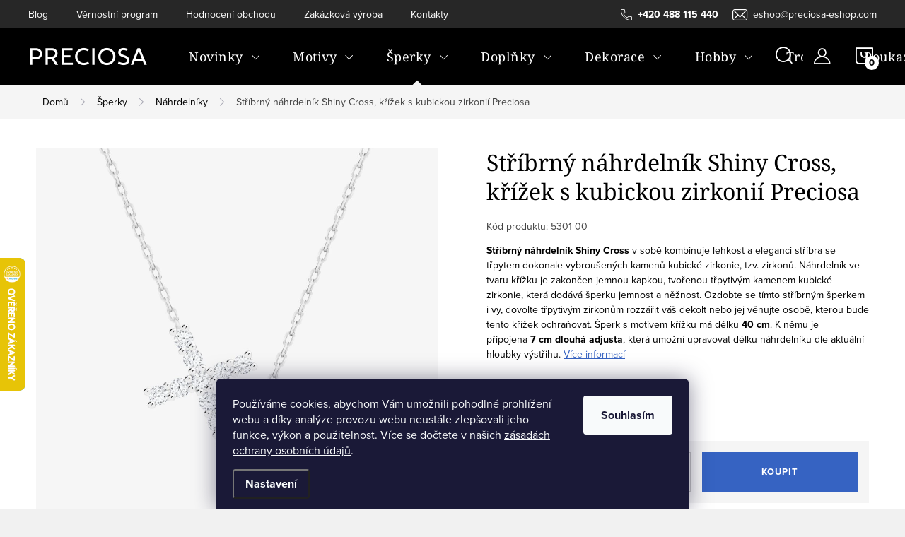

--- FILE ---
content_type: text/html; charset=utf-8
request_url: https://www.preciosa-eshop.com/stribrny-nahrdelnik-shiny-cross--krizek-s-kubickou-zirkonii-preciosa/
body_size: 38203
content:
<!doctype html><html lang="cs" dir="ltr" class="header-background-light external-fonts-loaded"><head><meta charset="utf-8" /><meta name="viewport" content="width=device-width,initial-scale=1" /><title>Stříbrný náhrdelník Shiny Cross, křížek s kubickou zirkonií Preciosa | PRECIOSA</title><link rel="preconnect" href="https://cdn.myshoptet.com" /><link rel="dns-prefetch" href="https://cdn.myshoptet.com" /><link rel="preload" href="https://cdn.myshoptet.com/prj/dist/master/cms/libs/jquery/jquery-1.11.3.min.js" as="script" /><link href="https://cdn.myshoptet.com/prj/dist/master/cms/templates/frontend_templates/shared/css/font-face/source-sans-3.css" rel="stylesheet"><link href="https://cdn.myshoptet.com/prj/dist/master/cms/templates/frontend_templates/shared/css/font-face/noto-serif.css" rel="stylesheet"><script>
dataLayer = [];
dataLayer.push({'shoptet' : {
    "pageId": 687,
    "pageType": "productDetail",
    "currency": "CZK",
    "currencyInfo": {
        "decimalSeparator": ",",
        "exchangeRate": 1,
        "priceDecimalPlaces": 2,
        "symbol": "K\u010d",
        "symbolLeft": 0,
        "thousandSeparator": " "
    },
    "language": "cs",
    "projectId": 164802,
    "product": {
        "id": 5678,
        "guid": "91a6af24-f1f7-11ea-9f17-ecf4bbd79d2f",
        "hasVariants": false,
        "codes": [
            {
                "code": "5301 00"
            }
        ],
        "code": "5301 00",
        "name": "St\u0159\u00edbrn\u00fd n\u00e1hrdeln\u00edk Shiny Cross, k\u0159\u00ed\u017eek s kubickou zirkoni\u00ed Preciosa",
        "appendix": "",
        "weight": 0,
        "manufacturer": "Preciosa",
        "manufacturerGuid": "1EF533273C3F69C6A906DA0BA3DED3EE",
        "currentCategory": "D\u00e1msk\u00e9 \u0161perky \/ p\u00e1nsk\u00e9 \u0161perky | D\u00e1msk\u00e9 n\u00e1hrdeln\u00edky a p\u0159\u00edv\u011bsky",
        "currentCategoryGuid": "48a8f8fb-6611-11e7-819d-002590dc5efc",
        "defaultCategory": "D\u00e1msk\u00e9 \u0161perky \/ p\u00e1nsk\u00e9 \u0161perky | D\u00e1msk\u00e9 n\u00e1hrdeln\u00edky a p\u0159\u00edv\u011bsky",
        "defaultCategoryGuid": "48a8f8fb-6611-11e7-819d-002590dc5efc",
        "currency": "CZK",
        "priceWithVat": 1995
    },
    "stocks": [
        {
            "id": "ext",
            "title": "Sklad",
            "isDeliveryPoint": 0,
            "visibleOnEshop": 1
        }
    ],
    "cartInfo": {
        "id": null,
        "freeShipping": false,
        "freeShippingFrom": 0,
        "leftToFreeGift": {
            "formattedPrice": "0 K\u010d",
            "priceLeft": 0
        },
        "freeGift": false,
        "leftToFreeShipping": {
            "priceLeft": 0,
            "dependOnRegion": 0,
            "formattedPrice": "0 K\u010d"
        },
        "discountCoupon": [],
        "getNoBillingShippingPrice": {
            "withoutVat": 0,
            "vat": 0,
            "withVat": 0
        },
        "cartItems": [],
        "taxMode": "ORDINARY"
    },
    "cart": [],
    "customer": {
        "priceRatio": 1,
        "priceListId": 1,
        "groupId": null,
        "registered": false,
        "mainAccount": false
    }
}});
dataLayer.push({'cookie_consent' : {
    "marketing": "denied",
    "analytics": "denied"
}});
document.addEventListener('DOMContentLoaded', function() {
    shoptet.consent.onAccept(function(agreements) {
        if (agreements.length == 0) {
            return;
        }
        dataLayer.push({
            'cookie_consent' : {
                'marketing' : (agreements.includes(shoptet.config.cookiesConsentOptPersonalisation)
                    ? 'granted' : 'denied'),
                'analytics': (agreements.includes(shoptet.config.cookiesConsentOptAnalytics)
                    ? 'granted' : 'denied')
            },
            'event': 'cookie_consent'
        });
    });
});
</script>

<!-- Google Tag Manager -->
<script>(function(w,d,s,l,i){w[l]=w[l]||[];w[l].push({'gtm.start':
new Date().getTime(),event:'gtm.js'});var f=d.getElementsByTagName(s)[0],
j=d.createElement(s),dl=l!='dataLayer'?'&l='+l:'';j.async=true;j.src=
'https://www.googletagmanager.com/gtm.js?id='+i+dl;f.parentNode.insertBefore(j,f);
})(window,document,'script','dataLayer','GTM-N4G5K65');</script>
<!-- End Google Tag Manager -->

<meta property="og:type" content="website"><meta property="og:site_name" content="preciosa-eshop.com"><meta property="og:url" content="https://www.preciosa-eshop.com/stribrny-nahrdelnik-shiny-cross--krizek-s-kubickou-zirkonii-preciosa/"><meta property="og:title" content="Stříbrný náhrdelník Shiny Cross, křížek s kubickou zirkonií Preciosa | PRECIOSA"><meta name="author" content="PRECIOSA"><meta name="web_author" content="Shoptet.cz"><meta name="dcterms.rightsHolder" content="www.preciosa-eshop.com"><meta name="robots" content="index,follow"><meta property="og:image" content="https://cdn.myshoptet.com/usr/www.preciosa-eshop.com/user/shop/big/5678-3_stribrny-nahrdelnik-shiny-cross--krizek-s-kubickou-zirkonii-preciosa.jpg?623067e8"><meta property="og:description" content="Stříbrný náhrdelník Shiny Cross v sobě kombinuje lehkost a eleganci stříbra se třpytem dokonale vybroušených kamenů kubické zirkonie, tzv. zirkonů. Náhrdelník ve tvaru křížku je zakončen jemnou kapkou, tvořenou třpytivým kamenem kubické zirkonie, která dodává šperku jemnost a něžnost. Ozdobte se tímto stříbrným…"><meta name="description" content="Stříbrný náhrdelník Shiny Cross v sobě kombinuje lehkost a eleganci stříbra se třpytem dokonale vybroušených kamenů kubické zirkonie, tzv. zirkonů. Náhrdelník ve tvaru křížku je zakončen jemnou kapkou, tvořenou třpytivým kamenem kubické zirkonie, která dodává šperku jemnost a něžnost. Ozdobte se tímto stříbrným…"><meta name="google-site-verification" content="cIpyZTiofMJJtIphM-ogA2uHX4SKfLw6a9BUp_r-MnQ"><meta property="product:price:amount" content="1995"><meta property="product:price:currency" content="CZK"><style>:root {--color-primary: #3663C2;--color-primary-h: 221;--color-primary-s: 56%;--color-primary-l: 49%;--color-primary-hover: #3C6ED6;--color-primary-hover-h: 221;--color-primary-hover-s: 65%;--color-primary-hover-l: 54%;--color-secondary: #3663C2;--color-secondary-h: 221;--color-secondary-s: 56%;--color-secondary-l: 49%;--color-secondary-hover: #3C6ED6;--color-secondary-hover-h: 221;--color-secondary-hover-s: 65%;--color-secondary-hover-l: 54%;--color-tertiary: #3663C2;--color-tertiary-h: 221;--color-tertiary-s: 56%;--color-tertiary-l: 49%;--color-tertiary-hover: #3C6ED6;--color-tertiary-hover-h: 221;--color-tertiary-hover-s: 65%;--color-tertiary-hover-l: 54%;--color-header-background: #ffffff;--template-font: "Source Sans 3";--template-headings-font: "Noto Serif";--header-background-url: url("[data-uri]");--cookies-notice-background: #1A1937;--cookies-notice-color: #F8FAFB;--cookies-notice-button-hover: #f5f5f5;--cookies-notice-link-hover: #27263f;--templates-update-management-preview-mode-content: "Náhled aktualizací šablony je aktivní pro váš prohlížeč."}</style>
    <script>var shoptet = shoptet || {};</script>
    <script src="https://cdn.myshoptet.com/prj/dist/master/shop/dist/main-3g-header.js.27c4444ba5dd6be3416d.js"></script>
<!-- User include --><!-- service 1047(677) html code header -->
<link rel="stylesheet preload" href="https://use.typekit.net/nxv2roq.css">
<link href="https://cdn.myshoptet.com/prj/dist/master/shop/dist/font-shoptet-11.css.62c94c7785ff2cea73b2.css" rel="stylesheet preload">
<link type="text/css" href="https://cdn.myshoptet.com/usr/paxio.myshoptet.com/user/documents/Venus/style.css?v771103" rel="stylesheet preload" media="all" />
<link href="https://cdn.myshoptet.com/usr/paxio.myshoptet.com/user/documents/blank/ikony.css?v23" rel="stylesheet preload">
<link href="https://cdn.myshoptet.com/usr/paxio.myshoptet.com/user/documents/Venus/preklady.css?v16" rel="stylesheet preload">
<link rel="stylesheet preload" href="https://cdn.myshoptet.com/usr/paxio.myshoptet.com/user/documents/Venus/Slider/slick.css" />
<link rel="stylesheet preload" href="https://cdn.myshoptet.com/usr/paxio.myshoptet.com/user/documents/Venus/Slider/slick-theme.css?v3" />
<link rel="stylesheet preload" href="https://cdn.myshoptet.com/usr/paxio.myshoptet.com/user/documents/Venus/Slider/slick-classic.css?v5" />
<meta name="theme-color" content="#000" id="theme-color"/>
<!-- api 428(82) html code header -->
<link rel="stylesheet" href="https://cdn.myshoptet.com/usr/api2.dklab.cz/user/documents/_doplnky/oblibene/164802/15/164802_15.css" type="text/css" /><style>
        :root {
            --dklab-favourites-flag-color: #E91B7D;
            --dklab-favourites-flag-text-color: #FFFFFF;
            --dklab-favourites-add-text-color: #000000;            
            --dklab-favourites-remove-text-color: #E91B7D;            
            --dklab-favourites-add-text-detail-color: #000000;            
            --dklab-favourites-remove-text-detail-color: #E91B7D;            
            --dklab-favourites-header-icon-color: #FFFFFF;            
            --dklab-favourites-counter-color: #E91B7D;            
        } </style>
<!-- api 608(256) html code header -->
<link rel="stylesheet" href="https://cdn.myshoptet.com/usr/api2.dklab.cz/user/documents/_doplnky/bannery/164802/0/164802_0.css" type="text/css" /><style>
        :root {
            --dklab-bannery-b-hp-padding: 15px;
            --dklab-bannery-b-hp-box-padding: 0px;
            --dklab-bannery-b-hp-big-screen: 33.333%;
            --dklab-bannery-b-hp-medium-screen: 33.333%;
            --dklab-bannery-b-hp-small-screen: 33.333%;
            --dklab-bannery-b-hp-tablet-screen: 50%;
            --dklab-bannery-b-hp-mobile-screen: 100%;

            --dklab-bannery-i-hp-icon-color: #000000;
            --dklab-bannery-i-hp-color: #000000;
            --dklab-bannery-i-hp-background: #ffffff;            
            
            --dklab-bannery-i-d-icon-color: #000000;
            --dklab-bannery-i-d-color: #000000;
            --dklab-bannery-i-d-background: #ffffff;


            --dklab-bannery-i-hp-w-big-screen: 4;
            --dklab-bannery-i-hp-w-medium-screen: 4;
            --dklab-bannery-i-hp-w-small-screen: 4;
            --dklab-bannery-i-hp-w-tablet-screen: 2;
            --dklab-bannery-i-hp-w-mobile-screen: 2;
            
            --dklab-bannery-i-d-w-big-screen: 4;
            --dklab-bannery-i-d-w-medium-screen: 4;
            --dklab-bannery-i-d-w-small-screen: 4;
            --dklab-bannery-i-d-w-tablet-screen: 2;
            --dklab-bannery-i-d-w-mobile-screen: 2;

        }</style>
<!-- api 1012(643) html code header -->
<style data-purpose="gopay-hiding-apple-pay">
	div[data-guid="b1234764-3228-11ef-a4ed-0e98efab503b"] {
		display: none
	}
</style><style data-purpose="gopay-hiding-apple-pay">
	div[data-guid="b17d5dff-3228-11ef-a4ed-0e98efab503b"] {
		display: none
	}
</style>
<!-- api 2220(1743) html code header -->
<link rel="stylesheet" href="https://cdn.myshoptet.com/usr/api2.dklab.cz/user/documents/_doplnky/formulare/164802/69/164802_69.css" type="text/css" /><style>
        :root {
            --dklab-formulare-input-border-radius: 4px;
            --dklab-formulare-color-input-border-color: #CED4DA;
            --dklab-formulare-input-border-color-focus: #80BDFF;
            --dklab-formulare-input-background: #FFFFFF;
            --dklab-formulare-input-color: #FFFFFF;
            --dklab-formulare-input-placeholder-color: #FFFFFF;
            --dklab-formulare-input-shadow: #000000;
            --dklab-formulare-btn-background: #E58AA9;
            --dklab-formulare-btn-background-hover: #CB7A96;
            --dklab-formulare-btn-text-color: #FFFFFF;
            --dklab-formulare-btn-border-color: #E58AA9;
            --dklab-formulare-btn-text-color-hover: #FFFFFF;
            --dklab-formulare-btn-border-color-hover: #CB7A96;
            --dklab-formulare-form-separator-color: #000000;
            --dklab-formulare-form-background-color: #FFFFFF;
            --dklab-formulare-color-input-shadow: 0 0 4px 0 rgba(0,0,0,.25);
            --dklab-formulare-val-error-text-color: #FFFFFF;
            --dklab-formulare-val-error-background-color: #FF0000;
        }</style>
<!-- service 608(256) html code header -->
<link rel="stylesheet" href="https://cdn.myshoptet.com/usr/api.dklab.cz/user/documents/fontawesome/css/all.css?v=1.02" type="text/css" />
<!-- service 619(267) html code header -->
<link href="https://cdn.myshoptet.com/usr/fvstudio.myshoptet.com/user/documents/addons/cartupsell.min.css?24.11.1" rel="stylesheet">
<!-- service 428(82) html code header -->
<style>
@font-face {
    font-family: 'oblibene';
    src:  url('https://cdn.myshoptet.com/usr/api2.dklab.cz/user/documents/_doplnky/oblibene/font/oblibene.eot?v1');
    src:  url('https://cdn.myshoptet.com/usr/api2.dklab.cz/user/documents/_doplnky/oblibene/font/oblibene.eot?v1#iefix') format('embedded-opentype'),
    url('https://cdn.myshoptet.com/usr/api2.dklab.cz/user/documents/_doplnky/oblibene/font/oblibene.ttf?v1') format('truetype'),
    url('https://cdn.myshoptet.com/usr/api2.dklab.cz/user/documents/_doplnky/oblibene/font/oblibene.woff?v1') format('woff'),
    url('https://cdn.myshoptet.com/usr/api2.dklab.cz/user/documents/_doplnky/oblibene/font/oblibene.svg?v1') format('svg');
    font-weight: normal;
    font-style: normal;
}
</style>
<script>
var dklabFavIndividual;
</script>
<!-- project html code header -->
<!-- Validace nástrojů pro webmastery -->
<meta name="msvalidate.01" content="6CD3E411DB48202AA0E29192D6152543" />
<meta name="google-site-verification" content="U4Rn9lhva2wsetaWlERkcCB0v1SxlCw5LI2ILWEbQRA" />
<meta name="facebook-domain-verification" content="gjdjeeek041p6e1hingltfytbnumb1" />



<!--<link href="/user/documents/style.css" rel="stylesheet" />-->
<link href="/user/documents/style_editor.css?v=1.0" rel="stylesheet" />


<!-- Pinterest -->
<meta name="p:domain_verify" content="c56a852769448d4c3509dd1865c9e42e"/>

<!--<link href="/user/documents/landing-page-ct-style.css" rel="stylesheet" />-->
<meta name="msapplication-config" content="/user/documents/favico/browserconfig.xml">
<meta name="theme-color" content="#ffffff">

<!-- Fonty Adobe -->
<!--<link rel="stylesheet" href="https://use.typekit.net/hot8xdu.css">-->

<style>
.navigation-in > ul > li > a {
    padding: 33px 23px;
    letter-spacing: 0.5px;
    font-size: 18px;
}
button.top-nav-button.top-nav-button-login.toggle-window {
	background: black;
}

body.fvStudio-Classic .fvDoplnek {
margin-top:40px;}

.kupon-odkaz {
text-transform: uppercase;
font-weight: bold;
}


/* registrace */
.sign .content-inner {
    max-width: 1200px;
}
.sign .content form .row > div {
flex: 1 1 auto!important;
width:auto;
}
@media (min-width: 992px) {
    .form-group {
        min-width: 250px;
    }
}
a.login-btn.facebook, a.login-btn.google, a.login-btn.seznam {
    padding: 0 0px;
    text-transform: none;
} 
.free-gift, .discount-coupon {
margin-top: 40px;

}


/* trofeje */
.in-trofeje .p-final-price-wrapper, 
.in-trofeje .buy-box .top,
.in-trofeje .dkLabFavouriteDiv,
.in-trofeje #category-header {
 display:none!important;
}

[data-micro-product-id="8545"] .prices,
[data-micro-product-id="8545"] .dkLabFavouriteProductDiv,
[data-micro-product-id="8545"] .availability,
[data-micro-product-id="8545"] .p-tools,

[data-micro-product-id="8554"] .prices,
[data-micro-product-id="8554"] .dkLabFavouriteProductDiv,
[data-micro-product-id="8554"] .availability,
[data-micro-product-id="8554"] .p-tools,

[data-micro-product-id="8557"] .prices,
[data-micro-product-id="8557"] .dkLabFavouriteProductDiv,
[data-micro-product-id="8557"] .availability,
[data-micro-product-id="8557"] .p-tools,

[data-micro-product-id="8560"] .prices,
[data-micro-product-id="8560"] .dkLabFavouriteProductDiv,
[data-micro-product-id="8560"] .availability,
[data-micro-product-id="8560"] .p-tools,

[data-micro-product-id="8563"] .prices,
[data-micro-product-id="8563"] .dkLabFavouriteProductDiv,
[data-micro-product-id="8563"] .availability,
[data-micro-product-id="8563"] .p-tools,

[data-micro-product-id="8566"] .prices,
[data-micro-product-id="8566"] .dkLabFavouriteProductDiv,
[data-micro-product-id="8566"] .availability,
[data-micro-product-id="8566"] .p-tools,

[data-micro-product-id="8569"] .prices,
[data-micro-product-id="8569"] .dkLabFavouriteProductDiv,
[data-micro-product-id="8569"] .availability,
[data-micro-product-id="8569"] .p-tools,

[data-micro-product-id="8620"] .prices,
[data-micro-product-id="8620"] .dkLabFavouriteProductDiv,
[data-micro-product-id="8620"] .availability,
[data-micro-product-id="8620"] .p-tools{
 display:none!important;
}

.template-11 .p-info-wrapper .dklabFormsButtonWrapper {
    margin-bottom: 0!important;
}
.dklabFormsButtonWrapper .btn {
 width: 300px;
}
@media screen and (max-width: 767px) {
.dklabFormsButtonWrapper {
 display:block;
 width: 100%;
}
.dklabFormsButtonWrapper .btn {
 display:block;
 width: 100%;
}
}

table.detail-parameters tr:first-child td {
    text-transform: none;
}
div.extended-description table.detail-parameters tr:first-child td {
    text-transform: lowercase;
}

</style>


<!-- Facebook Pixel Code -->
<script>
	if (dataLayer[0].shoptet.customer.groupId !== 11) {
  	;(function wait() {
      if (typeof fbq !== 'undefined' && fbq.version > '2.9') {
        fbq('init', '853387703151077')
        fbq('trackSingle', '853387703151077', 'PageView')
        if (dataLayer[0].shoptet.pageType === 'category') {
        	const data = {
          	conte
          }
        	fbq('trackSingle', '853387703151077', 'ViewCategory')
        } 
        if (dataLayer[0].shoptet.pageType === 'productDetail') {
        	let productID = dataLayer[0].shoptet.product.codes?.[0].code || dataLayer[0].shoptet.product.code
        	const data = {
          	content_category: dataLayer[0].shoptet.product.currentCategory,
          	content_ids: [productID],
            content_name: dataLayer[0].shoptet.product.name,
            content_type: 'product',
            currency: dataLayer[0].shoptet.product.currency,
            value: dataLayer[0].shoptet.product.priceWithVat
          }
          console.log(data)
        	fbq('trackSingle', '853387703151077', 'ViewContent', data)
        }
        if (dataLayer[0].shoptet.pageType === 'cart') fbq('trackSingle', '853387703151077', 'InitiateCheckout')
      } else setTimeout(wait, 10)
    })()
  }
</script>
<!-- End Facebook Pixel Code -->

<style>
.kupon-odkaz::before {display: none;}
.kupon-odkaz{cursor: auto; padding-left: 0;}
.discount-coupon:not(.uplatneno) form{display: block !important;}
</style>
<!-- Hotjar Tracking Code for Preciosa --> 
<script>
(function(h,o,t,j,a,r){h.hj=h.hj||function(){(h.hj.q=h.hj.q||[]).push(arguments)};h._hjSettings={hjid:6463630,hjsv:6};a=o.getElementsByTagName('head')[0];r=o.createElement('script');r.async=1;r.src=t+h._hjSettings.hjid+j+h._hjSettings.hjsv;a.appendChild(r);})(window,document,'https://static.hotjar.com/c/hotjar-','.js?sv='); 
</script>
<!-- /User include --><link rel="shortcut icon" href="/favicon.png" type="image/x-icon" /><link rel="canonical" href="https://www.preciosa-eshop.com/stribrny-nahrdelnik-shiny-cross--krizek-s-kubickou-zirkonii-preciosa/" />    <script>
        var _hwq = _hwq || [];
        _hwq.push(['setKey', 'B00D0C5412C89EE1487EE74EE3581E47']);
        _hwq.push(['setTopPos', '300']);
        _hwq.push(['showWidget', '21']);
        (function() {
            var ho = document.createElement('script');
            ho.src = 'https://cz.im9.cz/direct/i/gjs.php?n=wdgt&sak=B00D0C5412C89EE1487EE74EE3581E47';
            var s = document.getElementsByTagName('script')[0]; s.parentNode.insertBefore(ho, s);
        })();
    </script>
<script>!function(){var t={9196:function(){!function(){var t=/\[object (Boolean|Number|String|Function|Array|Date|RegExp)\]/;function r(r){return null==r?String(r):(r=t.exec(Object.prototype.toString.call(Object(r))))?r[1].toLowerCase():"object"}function n(t,r){return Object.prototype.hasOwnProperty.call(Object(t),r)}function e(t){if(!t||"object"!=r(t)||t.nodeType||t==t.window)return!1;try{if(t.constructor&&!n(t,"constructor")&&!n(t.constructor.prototype,"isPrototypeOf"))return!1}catch(t){return!1}for(var e in t);return void 0===e||n(t,e)}function o(t,r,n){this.b=t,this.f=r||function(){},this.d=!1,this.a={},this.c=[],this.e=function(t){return{set:function(r,n){u(c(r,n),t.a)},get:function(r){return t.get(r)}}}(this),i(this,t,!n);var e=t.push,o=this;t.push=function(){var r=[].slice.call(arguments,0),n=e.apply(t,r);return i(o,r),n}}function i(t,n,o){for(t.c.push.apply(t.c,n);!1===t.d&&0<t.c.length;){if("array"==r(n=t.c.shift()))t:{var i=n,a=t.a;if("string"==r(i[0])){for(var f=i[0].split("."),s=f.pop(),p=(i=i.slice(1),0);p<f.length;p++){if(void 0===a[f[p]])break t;a=a[f[p]]}try{a[s].apply(a,i)}catch(t){}}}else if("function"==typeof n)try{n.call(t.e)}catch(t){}else{if(!e(n))continue;for(var l in n)u(c(l,n[l]),t.a)}o||(t.d=!0,t.f(t.a,n),t.d=!1)}}function c(t,r){for(var n={},e=n,o=t.split("."),i=0;i<o.length-1;i++)e=e[o[i]]={};return e[o[o.length-1]]=r,n}function u(t,o){for(var i in t)if(n(t,i)){var c=t[i];"array"==r(c)?("array"==r(o[i])||(o[i]=[]),u(c,o[i])):e(c)?(e(o[i])||(o[i]={}),u(c,o[i])):o[i]=c}}window.DataLayerHelper=o,o.prototype.get=function(t){var r=this.a;t=t.split(".");for(var n=0;n<t.length;n++){if(void 0===r[t[n]])return;r=r[t[n]]}return r},o.prototype.flatten=function(){this.b.splice(0,this.b.length),this.b[0]={},u(this.a,this.b[0])}}()}},r={};function n(e){var o=r[e];if(void 0!==o)return o.exports;var i=r[e]={exports:{}};return t[e](i,i.exports,n),i.exports}n.n=function(t){var r=t&&t.__esModule?function(){return t.default}:function(){return t};return n.d(r,{a:r}),r},n.d=function(t,r){for(var e in r)n.o(r,e)&&!n.o(t,e)&&Object.defineProperty(t,e,{enumerable:!0,get:r[e]})},n.o=function(t,r){return Object.prototype.hasOwnProperty.call(t,r)},function(){"use strict";n(9196)}()}();</script>    <!-- Global site tag (gtag.js) - Google Analytics -->
    <script async src="https://www.googletagmanager.com/gtag/js?id=AW-858575617"></script>
    <script>
        
        window.dataLayer = window.dataLayer || [];
        function gtag(){dataLayer.push(arguments);}
        

                    console.debug('default consent data');

            gtag('consent', 'default', {"ad_storage":"denied","analytics_storage":"denied","ad_user_data":"denied","ad_personalization":"denied","wait_for_update":500});
            dataLayer.push({
                'event': 'default_consent'
            });
        
        gtag('js', new Date());

        
        
                gtag('config', 'AW-858575617', {"allow_enhanced_conversions":true});
        
        
        
        
        
        
        
        
        
        
        
        
        
        
        
        
        
        
        document.addEventListener('DOMContentLoaded', function() {
            if (typeof shoptet.tracking !== 'undefined') {
                for (var id in shoptet.tracking.bannersList) {
                    gtag('event', 'view_promotion', {
                        "send_to": "UA",
                        "promotions": [
                            {
                                "id": shoptet.tracking.bannersList[id].id,
                                "name": shoptet.tracking.bannersList[id].name,
                                "position": shoptet.tracking.bannersList[id].position
                            }
                        ]
                    });
                }
            }

            shoptet.consent.onAccept(function(agreements) {
                if (agreements.length !== 0) {
                    console.debug('gtag consent accept');
                    var gtagConsentPayload =  {
                        'ad_storage': agreements.includes(shoptet.config.cookiesConsentOptPersonalisation)
                            ? 'granted' : 'denied',
                        'analytics_storage': agreements.includes(shoptet.config.cookiesConsentOptAnalytics)
                            ? 'granted' : 'denied',
                                                                                                'ad_user_data': agreements.includes(shoptet.config.cookiesConsentOptPersonalisation)
                            ? 'granted' : 'denied',
                        'ad_personalization': agreements.includes(shoptet.config.cookiesConsentOptPersonalisation)
                            ? 'granted' : 'denied',
                        };
                    console.debug('update consent data', gtagConsentPayload);
                    gtag('consent', 'update', gtagConsentPayload);
                    dataLayer.push(
                        { 'event': 'update_consent' }
                    );
                }
            });
        });
    </script>
<script>
    (function(t, r, a, c, k, i, n, g) { t['ROIDataObject'] = k;
    t[k]=t[k]||function(){ (t[k].q=t[k].q||[]).push(arguments) },t[k].c=i;n=r.createElement(a),
    g=r.getElementsByTagName(a)[0];n.async=1;n.src=c;g.parentNode.insertBefore(n,g)
    })(window, document, 'script', '//www.heureka.cz/ocm/sdk.js?source=shoptet&version=2&page=product_detail', 'heureka', 'cz');

    heureka('set_user_consent', 0);
</script>
</head><body class="desktop id-687 in-damske-nahrdelniky template-11 type-product type-detail one-column-body columns-4 blank-mode blank-mode-css ums_forms_redesign--off ums_a11y_category_page--on ums_discussion_rating_forms--off ums_flags_display_unification--on ums_a11y_login--on mobile-header-version-0">
        <div id="fb-root"></div>
        <script>
            window.fbAsyncInit = function() {
                FB.init({
                    autoLogAppEvents : true,
                    xfbml            : true,
                    version          : 'v24.0'
                });
            };
        </script>
        <script async defer crossorigin="anonymous" src="https://connect.facebook.net/cs_CZ/sdk.js#xfbml=1&version=v24.0"></script>
<!-- Google Tag Manager (noscript) -->
<noscript><iframe src="https://www.googletagmanager.com/ns.html?id=GTM-N4G5K65"
height="0" width="0" style="display:none;visibility:hidden"></iframe></noscript>
<!-- End Google Tag Manager (noscript) -->

    <div class="siteCookies siteCookies--bottom siteCookies--dark js-siteCookies" role="dialog" data-testid="cookiesPopup" data-nosnippet>
        <div class="siteCookies__form">
            <div class="siteCookies__content">
                <div class="siteCookies__text">
                    Používáme cookies, abychom Vám umožnili pohodlné prohlížení webu a díky analýze provozu webu neustále zlepšovali jeho funkce, výkon a použitelnost. Více se dočtete v našich <a href="https://www.preciosa-eshop.com/ochrana-osobnich-udaju/" target="_blank" rel="noopener noreferrer">zásadách ochrany osobních údajů</a>.
                </div>
                <p class="siteCookies__links">
                    <button class="siteCookies__link js-cookies-settings" aria-label="Nastavení cookies" data-testid="cookiesSettings">Nastavení</button>
                </p>
            </div>
            <div class="siteCookies__buttonWrap">
                                <button class="siteCookies__button js-cookiesConsentSubmit" value="all" aria-label="Přijmout cookies" data-testid="buttonCookiesAccept">Souhlasím</button>
            </div>
        </div>
        <script>
            document.addEventListener("DOMContentLoaded", () => {
                const siteCookies = document.querySelector('.js-siteCookies');
                document.addEventListener("scroll", shoptet.common.throttle(() => {
                    const st = document.documentElement.scrollTop;
                    if (st > 1) {
                        siteCookies.classList.add('siteCookies--scrolled');
                    } else {
                        siteCookies.classList.remove('siteCookies--scrolled');
                    }
                }, 100));
            });
        </script>
    </div>
<a href="#content" class="skip-link sr-only">Přejít na obsah</a><div class="overall-wrapper"><div class="user-action"><div class="container">
    <div class="user-action-in">
                    <div id="login" class="user-action-login popup-widget login-widget" role="dialog" aria-labelledby="loginHeading">
        <div class="popup-widget-inner">
                            <h2 id="loginHeading">Přihlášení k vašemu účtu</h2><div id="customerLogin"><form action="/action/Customer/Login/" method="post" id="formLoginIncluded" class="csrf-enabled formLogin" data-testid="formLogin"><input type="hidden" name="referer" value="" /><div class="form-group"><div class="input-wrapper email js-validated-element-wrapper no-label"><input type="email" name="email" class="form-control" autofocus placeholder="E-mailová adresa (např. jan@novak.cz)" data-testid="inputEmail" autocomplete="email" required /></div></div><div class="form-group"><div class="input-wrapper password js-validated-element-wrapper no-label"><input type="password" name="password" class="form-control" placeholder="Heslo" data-testid="inputPassword" autocomplete="current-password" required /><span class="no-display">Nemůžete vyplnit toto pole</span><input type="text" name="surname" value="" class="no-display" /></div></div><div class="form-group"><div class="login-wrapper"><button type="submit" class="btn btn-secondary btn-text btn-login" data-testid="buttonSubmit">Přihlásit se</button><div class="password-helper"><a href="/registrace/" data-testid="signup" rel="nofollow">Nová registrace</a><a href="/klient/zapomenute-heslo/" rel="nofollow">Zapomenuté heslo</a></div></div></div><div class="social-login-buttons"><div class="social-login-buttons-divider"><span>nebo</span></div><div class="form-group"><a href="/action/Social/login/?provider=Google" class="login-btn google" rel="nofollow"><span class="login-google-icon"></span><strong>Přihlásit se přes Google</strong></a></div><div class="form-group"><a href="/action/Social/login/?provider=Seznam" class="login-btn seznam" rel="nofollow"><span class="login-seznam-icon"></span><strong>Přihlásit se přes Seznam</strong></a></div></div></form>
</div>                    </div>
    </div>

                            <div id="cart-widget" class="user-action-cart popup-widget cart-widget loader-wrapper" data-testid="popupCartWidget" role="dialog" aria-hidden="true">
    <div class="popup-widget-inner cart-widget-inner place-cart-here">
        <div class="loader-overlay">
            <div class="loader"></div>
        </div>
    </div>

    <div class="cart-widget-button">
        <a href="/kosik/" class="btn btn-conversion" id="continue-order-button" rel="nofollow" data-testid="buttonNextStep">Pokračovat do košíku</a>
    </div>
</div>
            </div>
</div>
</div><div class="top-navigation-bar" data-testid="topNavigationBar">

    <div class="container">

        <div class="top-navigation-contacts">
            <strong>Zákaznická podpora:</strong><a href="tel:+420488115440" class="project-phone" aria-label="Zavolat na +420488115440" data-testid="contactboxPhone"><span>+420 488 115 440</span></a><a href="mailto:eshop@preciosa-eshop.com" class="project-email" data-testid="contactboxEmail"><span>eshop@preciosa-eshop.com</span></a>        </div>

                            <div class="top-navigation-menu">
                <div class="top-navigation-menu-trigger"></div>
                <ul class="top-navigation-bar-menu">
                                            <li class="top-navigation-menu-item-2230">
                            <a href="/blog/">Blog</a>
                        </li>
                                            <li class="top-navigation-menu-item-1023">
                            <a href="/vernostni-program/">Věrnostní program</a>
                        </li>
                                            <li class="top-navigation-menu-item--51">
                            <a href="/hodnoceni-obchodu/">Hodnocení obchodu</a>
                        </li>
                                            <li class="top-navigation-menu-item-external-86">
                            <a href="https://www.preciosa-trophies.com/" target="blank">Zakázková výroba</a>
                        </li>
                                            <li class="top-navigation-menu-item-29">
                            <a href="/kontakty/">Kontakty</a>
                        </li>
                                    </ul>
                <ul class="top-navigation-bar-menu-helper"></ul>
            </div>
        
        <div class="top-navigation-tools top-navigation-tools--language">
            <div class="responsive-tools">
                <a href="#" class="toggle-window" data-target="search" aria-label="Hledat" data-testid="linkSearchIcon"></a>
                                                            <a href="#" class="toggle-window" data-target="login"></a>
                                                    <a href="#" class="toggle-window" data-target="navigation" aria-label="Menu" data-testid="hamburgerMenu"></a>
            </div>
                        <button class="top-nav-button top-nav-button-login toggle-window" type="button" data-target="login" aria-haspopup="dialog" aria-controls="login" aria-expanded="false" data-testid="signin"><span>Přihlášení</span></button>        </div>

    </div>

</div>
<header id="header"><div class="container navigation-wrapper">
    <div class="header-top">
        <div class="site-name-wrapper">
            <div class="site-name"><a href="/" data-testid="linkWebsiteLogo"><img src="https://cdn.myshoptet.com/usr/www.preciosa-eshop.com/user/logos/pc_logo.png" alt="PRECIOSA" fetchpriority="low" /></a></div>        </div>
        <div class="search" itemscope itemtype="https://schema.org/WebSite">
            <meta itemprop="headline" content="Dámské náhrdelníky a přívěsky"/><meta itemprop="url" content="https://www.preciosa-eshop.com"/><meta itemprop="text" content="Stříbrný náhrdelník Shiny Cross&amp;amp;nbsp;v&amp;amp;nbsp;sobě kombinuje lehkost a eleganci stříbra se třpytem dokonale vybroušených kamenů kubické zirkonie, tzv. zirkonů.&amp;amp;nbsp;Náhrdelník ve tvaru křížku je zakončen jemnou kapkou, tvořenou třpytivým kamenem kubické zirkonie, která dodává šperku jemnost a něžnost...."/>            <form action="/action/ProductSearch/prepareString/" method="post"
    id="formSearchForm" class="search-form compact-form js-search-main"
    itemprop="potentialAction" itemscope itemtype="https://schema.org/SearchAction" data-testid="searchForm">
    <fieldset>
        <meta itemprop="target"
            content="https://www.preciosa-eshop.com/vyhledavani/?string={string}"/>
        <input type="hidden" name="language" value="cs"/>
        
            
<input
    type="search"
    name="string"
        class="query-input form-control search-input js-search-input"
    placeholder="Napište, co hledáte"
    autocomplete="off"
    required
    itemprop="query-input"
    aria-label="Vyhledávání"
    data-testid="searchInput"
>
            <button type="submit" class="btn btn-default" data-testid="searchBtn">Hledat</button>
        
    </fieldset>
</form>
        </div>
        <div class="navigation-buttons">
                
    <a href="/kosik/" class="btn btn-icon toggle-window cart-count" data-target="cart" data-hover="true" data-redirect="true" data-testid="headerCart" rel="nofollow" aria-haspopup="dialog" aria-expanded="false" aria-controls="cart-widget">
        
                <span class="sr-only">Nákupní košík</span>
        
            <span class="cart-price visible-lg-inline-block" data-testid="headerCartPrice">
                                    Prázdný košík                            </span>
        
    
            </a>
        </div>
    </div>
    <nav id="navigation" aria-label="Hlavní menu" data-collapsible="true"><div class="navigation-in menu"><ul class="menu-level-1" role="menubar" data-testid="headerMenuItems"><li class="menu-item-673 ext" role="none"><a href="/novinky/" data-testid="headerMenuItem" role="menuitem" aria-haspopup="true" aria-expanded="false"><b>Novinky</b><span class="submenu-arrow"></span></a><ul class="menu-level-2" aria-label="Novinky" tabindex="-1" role="menu"><li class="menu-item-2949" role="none"><a href="/valentyn26/" class="menu-image" data-testid="headerMenuItem" tabindex="-1" aria-hidden="true"><img src="data:image/svg+xml,%3Csvg%20width%3D%22140%22%20height%3D%22100%22%20xmlns%3D%22http%3A%2F%2Fwww.w3.org%2F2000%2Fsvg%22%3E%3C%2Fsvg%3E" alt="" aria-hidden="true" width="140" height="100"  data-src="https://cdn.myshoptet.com/usr/www.preciosa-eshop.com/user/categories/thumb/valentyn_02.jpg" fetchpriority="low" /></a><div><a href="/valentyn26/" data-testid="headerMenuItem" role="menuitem"><span>Valentýn</span></a>
                        </div></li><li class="menu-item-2851 has-third-level" role="none"><a href="/kolekce-sperku-spotlight/" class="menu-image" data-testid="headerMenuItem" tabindex="-1" aria-hidden="true"><img src="data:image/svg+xml,%3Csvg%20width%3D%22140%22%20height%3D%22100%22%20xmlns%3D%22http%3A%2F%2Fwww.w3.org%2F2000%2Fsvg%22%3E%3C%2Fsvg%3E" alt="" aria-hidden="true" width="140" height="100"  data-src="https://cdn.myshoptet.com/usr/www.preciosa-eshop.com/user/categories/thumb/7500y70_7501y70-1.jpg" fetchpriority="low" /></a><div><a href="/kolekce-sperku-spotlight/" data-testid="headerMenuItem" role="menuitem"><span>Spotlight</span></a>
                                                    <ul class="menu-level-3" role="menu">
                                                                    <li class="menu-item-2878" role="none">
                                        <a href="/lunara/" data-testid="headerMenuItem" role="menuitem">
                                            Lunara</a>,                                    </li>
                                                                    <li class="menu-item-2857" role="none">
                                        <a href="/aurora/" data-testid="headerMenuItem" role="menuitem">
                                            Aurora</a>,                                    </li>
                                                                    <li class="menu-item-2902" role="none">
                                        <a href="/serenis/" data-testid="headerMenuItem" role="menuitem">
                                            Serenis</a>,                                    </li>
                                                                    <li class="menu-item-2911" role="none">
                                        <a href="/splash/" data-testid="headerMenuItem" role="menuitem">
                                            Splash</a>,                                    </li>
                                                                    <li class="menu-item-2881" role="none">
                                        <a href="/perla/" data-testid="headerMenuItem" role="menuitem">
                                            Perla</a>,                                    </li>
                                                                    <li class="menu-item-2866" role="none">
                                        <a href="/phoebe/" data-testid="headerMenuItem" role="menuitem">
                                            Phoebe</a>,                                    </li>
                                                                    <li class="menu-item-2884" role="none">
                                        <a href="/elysia/" data-testid="headerMenuItem" role="menuitem">
                                            Elysia</a>,                                    </li>
                                                                    <li class="menu-item-2875" role="none">
                                        <a href="/stellar/" data-testid="headerMenuItem" role="menuitem">
                                            Stellar</a>,                                    </li>
                                                                    <li class="menu-item-2917" role="none">
                                        <a href="/mirage-2/" data-testid="headerMenuItem" role="menuitem">
                                            Mirage</a>,                                    </li>
                                                                    <li class="menu-item-2860" role="none">
                                        <a href="/eternal/" data-testid="headerMenuItem" role="menuitem">
                                            Eternal</a>,                                    </li>
                                                                    <li class="menu-item-2863" role="none">
                                        <a href="/auris/" data-testid="headerMenuItem" role="menuitem">
                                            Auris</a>,                                    </li>
                                                                    <li class="menu-item-2869" role="none">
                                        <a href="/heartlight/" data-testid="headerMenuItem" role="menuitem">
                                            Heartlight</a>,                                    </li>
                                                                    <li class="menu-item-2872" role="none">
                                        <a href="/starfall-nova/" data-testid="headerMenuItem" role="menuitem">
                                            Starfall / Nova</a>,                                    </li>
                                                                    <li class="menu-item-2887" role="none">
                                        <a href="/zen/" data-testid="headerMenuItem" role="menuitem">
                                            Zen</a>,                                    </li>
                                                                    <li class="menu-item-2890" role="none">
                                        <a href="/astralis/" data-testid="headerMenuItem" role="menuitem">
                                            Astralis</a>,                                    </li>
                                                                    <li class="menu-item-2893" role="none">
                                        <a href="/vespera/" data-testid="headerMenuItem" role="menuitem">
                                            Vespera</a>,                                    </li>
                                                                    <li class="menu-item-2896" role="none">
                                        <a href="/polaris/" data-testid="headerMenuItem" role="menuitem">
                                            Polaris</a>,                                    </li>
                                                                    <li class="menu-item-2899" role="none">
                                        <a href="/queen-2/" data-testid="headerMenuItem" role="menuitem">
                                            Queen</a>,                                    </li>
                                                                    <li class="menu-item-2905" role="none">
                                        <a href="/muse-2/" data-testid="headerMenuItem" role="menuitem">
                                            Muse</a>,                                    </li>
                                                                    <li class="menu-item-2908" role="none">
                                        <a href="/skyline/" data-testid="headerMenuItem" role="menuitem">
                                            Skyline</a>,                                    </li>
                                                                    <li class="menu-item-2914" role="none">
                                        <a href="/pilniky-3/" data-testid="headerMenuItem" role="menuitem">
                                            Pilníky</a>                                    </li>
                                                            </ul>
                        </div></li><li class="menu-item-2836" role="none"><a href="/kolekce-dekoraci-crystal-wonder/" class="menu-image" data-testid="headerMenuItem" tabindex="-1" aria-hidden="true"><img src="data:image/svg+xml,%3Csvg%20width%3D%22140%22%20height%3D%22100%22%20xmlns%3D%22http%3A%2F%2Fwww.w3.org%2F2000%2Fsvg%22%3E%3C%2Fsvg%3E" alt="" aria-hidden="true" width="140" height="100"  data-src="https://cdn.myshoptet.com/usr/www.preciosa-eshop.com/user/categories/thumb/1580_00.jpg" fetchpriority="low" /></a><div><a href="/kolekce-dekoraci-crystal-wonder/" data-testid="headerMenuItem" role="menuitem"><span>Crystal Wonder</span></a>
                        </div></li><li class="menu-item-2746 has-third-level" role="none"><a href="/kolekce-sperku-royal-lagoon/" class="menu-image" data-testid="headerMenuItem" tabindex="-1" aria-hidden="true"><img src="data:image/svg+xml,%3Csvg%20width%3D%22140%22%20height%3D%22100%22%20xmlns%3D%22http%3A%2F%2Fwww.w3.org%2F2000%2Fsvg%22%3E%3C%2Fsvg%3E" alt="" aria-hidden="true" width="140" height="100"  data-src="https://cdn.myshoptet.com/usr/www.preciosa-eshop.com/user/categories/thumb/5448y69-1.jpg" fetchpriority="low" /></a><div><a href="/kolekce-sperku-royal-lagoon/" data-testid="headerMenuItem" role="menuitem"><span>Royal Lagoon</span></a>
                                                    <ul class="menu-level-3" role="menu">
                                                                    <li class="menu-item-2749" role="none">
                                        <a href="/mirage/" data-testid="headerMenuItem" role="menuitem">
                                            Mirage</a>,                                    </li>
                                                                    <li class="menu-item-2752" role="none">
                                        <a href="/lagoon/" data-testid="headerMenuItem" role="menuitem">
                                            Lagoon</a>,                                    </li>
                                                                    <li class="menu-item-2818" role="none">
                                        <a href="/glowline/" data-testid="headerMenuItem" role="menuitem">
                                            Glowline</a>,                                    </li>
                                                                    <li class="menu-item-2791" role="none">
                                        <a href="/marielle/" data-testid="headerMenuItem" role="menuitem">
                                            Marielle</a>,                                    </li>
                                                                    <li class="menu-item-2797" role="none">
                                        <a href="/miracle/" data-testid="headerMenuItem" role="menuitem">
                                            Miracle</a>,                                    </li>
                                                                    <li class="menu-item-2755" role="none">
                                        <a href="/majestic/" data-testid="headerMenuItem" role="menuitem">
                                            Majestic</a>,                                    </li>
                                                                    <li class="menu-item-2758" role="none">
                                        <a href="/lucky-leaf/" data-testid="headerMenuItem" role="menuitem">
                                            Lucky Leaf</a>,                                    </li>
                                                                    <li class="menu-item-2761" role="none">
                                        <a href="/coralia/" data-testid="headerMenuItem" role="menuitem">
                                            Coralia</a>,                                    </li>
                                                                    <li class="menu-item-2767" role="none">
                                        <a href="/queen/" data-testid="headerMenuItem" role="menuitem">
                                            Queen</a>,                                    </li>
                                                                    <li class="menu-item-2764" role="none">
                                        <a href="/crystal-bay/" data-testid="headerMenuItem" role="menuitem">
                                            Crystal Bay</a>,                                    </li>
                                                                    <li class="menu-item-2800" role="none">
                                        <a href="/waterfall/" data-testid="headerMenuItem" role="menuitem">
                                            Waterfall</a>,                                    </li>
                                                                    <li class="menu-item-2806" role="none">
                                        <a href="/ocean-3/" data-testid="headerMenuItem" role="menuitem">
                                            Ocean</a>,                                    </li>
                                                                    <li class="menu-item-2770" role="none">
                                        <a href="/cascade/" data-testid="headerMenuItem" role="menuitem">
                                            Cascade</a>,                                    </li>
                                                                    <li class="menu-item-2803" role="none">
                                        <a href="/sundrop/" data-testid="headerMenuItem" role="menuitem">
                                            Sundrop</a>,                                    </li>
                                                                    <li class="menu-item-2788" role="none">
                                        <a href="/evergreen/" data-testid="headerMenuItem" role="menuitem">
                                            Evergreen</a>,                                    </li>
                                                                    <li class="menu-item-2782" role="none">
                                        <a href="/true-love/" data-testid="headerMenuItem" role="menuitem">
                                            True Love</a>,                                    </li>
                                                                    <li class="menu-item-2776" role="none">
                                        <a href="/nirvana/" data-testid="headerMenuItem" role="menuitem">
                                            Nirvana</a>,                                    </li>
                                                                    <li class="menu-item-2779" role="none">
                                        <a href="/dune/" data-testid="headerMenuItem" role="menuitem">
                                            Dune</a>,                                    </li>
                                                                    <li class="menu-item-2785" role="none">
                                        <a href="/twinkle/" data-testid="headerMenuItem" role="menuitem">
                                            Twinkle</a>,                                    </li>
                                                                    <li class="menu-item-2773" role="none">
                                        <a href="/clematis/" data-testid="headerMenuItem" role="menuitem">
                                            Clematis</a>,                                    </li>
                                                                    <li class="menu-item-2794" role="none">
                                        <a href="/minas-2/" data-testid="headerMenuItem" role="menuitem">
                                            Minas</a>                                    </li>
                                                            </ul>
                        </div></li><li class="menu-item-2696 has-third-level" role="none"><a href="/kolekce-sperku-glamour/" class="menu-image" data-testid="headerMenuItem" tabindex="-1" aria-hidden="true"><img src="data:image/svg+xml,%3Csvg%20width%3D%22140%22%20height%3D%22100%22%20xmlns%3D%22http%3A%2F%2Fwww.w3.org%2F2000%2Fsvg%22%3E%3C%2Fsvg%3E" alt="" aria-hidden="true" width="140" height="100"  data-src="https://cdn.myshoptet.com/usr/www.preciosa-eshop.com/user/categories/thumb/7472y00-1.jpg" fetchpriority="low" /></a><div><a href="/kolekce-sperku-glamour/" data-testid="headerMenuItem" role="menuitem"><span>Glamour</span></a>
                                                    <ul class="menu-level-3" role="menu">
                                                                    <li class="menu-item-2699" role="none">
                                        <a href="/luxe/" data-testid="headerMenuItem" role="menuitem">
                                            Luxe</a>,                                    </li>
                                                                    <li class="menu-item-2717" role="none">
                                        <a href="/pure-love/" data-testid="headerMenuItem" role="menuitem">
                                            Pure Love</a>,                                    </li>
                                                                    <li class="menu-item-2705" role="none">
                                        <a href="/muse/" data-testid="headerMenuItem" role="menuitem">
                                            Muse</a>,                                    </li>
                                                                    <li class="menu-item-2702" role="none">
                                        <a href="/chic-bow/" data-testid="headerMenuItem" role="menuitem">
                                            Chic Bow</a>,                                    </li>
                                                                    <li class="menu-item-2708" role="none">
                                        <a href="/glam-swan/" data-testid="headerMenuItem" role="menuitem">
                                            Glam Swan / Glam</a>,                                    </li>
                                                                    <li class="menu-item-2711" role="none">
                                        <a href="/sparkling-swan/" data-testid="headerMenuItem" role="menuitem">
                                            Sparkling Swan</a>,                                    </li>
                                                                    <li class="menu-item-2714" role="none">
                                        <a href="/twist-twist-drop/" data-testid="headerMenuItem" role="menuitem">
                                            Twist / Twist Drop</a>,                                    </li>
                                                                    <li class="menu-item-2720" role="none">
                                        <a href="/tender-bow/" data-testid="headerMenuItem" role="menuitem">
                                            Tender Bow</a>,                                    </li>
                                                                    <li class="menu-item-2723" role="none">
                                        <a href="/hoop-vibes/" data-testid="headerMenuItem" role="menuitem">
                                            Hoop Vibes</a>,                                    </li>
                                                                    <li class="menu-item-2726" role="none">
                                        <a href="/heart-beat/" data-testid="headerMenuItem" role="menuitem">
                                            Heart Beat</a>,                                    </li>
                                                                    <li class="menu-item-2729" role="none">
                                        <a href="/hype/" data-testid="headerMenuItem" role="menuitem">
                                            Hype</a>,                                    </li>
                                                                    <li class="menu-item-2732" role="none">
                                        <a href="/enigma/" data-testid="headerMenuItem" role="menuitem">
                                            Enigma</a>,                                    </li>
                                                                    <li class="menu-item-2735" role="none">
                                        <a href="/pulse/" data-testid="headerMenuItem" role="menuitem">
                                            Pulse</a>,                                    </li>
                                                                    <li class="menu-item-2738" role="none">
                                        <a href="/lapis/" data-testid="headerMenuItem" role="menuitem">
                                            Lapis</a>                                    </li>
                                                            </ul>
                        </div></li></ul></li>
<li class="menu-item-2565 ext" role="none"><a href="/oblibene-motivy/" data-testid="headerMenuItem" role="menuitem" aria-haspopup="true" aria-expanded="false"><b>Motivy</b><span class="submenu-arrow"></span></a><ul class="menu-level-2" aria-label="Motivy" tabindex="-1" role="menu"><li class="menu-item-2601" role="none"><a href="/perly/" class="menu-image" data-testid="headerMenuItem" tabindex="-1" aria-hidden="true"><img src="data:image/svg+xml,%3Csvg%20width%3D%22140%22%20height%3D%22100%22%20xmlns%3D%22http%3A%2F%2Fwww.w3.org%2F2000%2Fsvg%22%3E%3C%2Fsvg%3E" alt="" aria-hidden="true" width="140" height="100"  data-src="https://cdn.myshoptet.com/usr/www.preciosa-eshop.com/user/categories/thumb/perly_kruh2-7.png" fetchpriority="low" /></a><div><a href="/perly/" data-testid="headerMenuItem" role="menuitem"><span>Perly a perle</span></a>
                        </div></li><li class="menu-item-2941" role="none"><a href="/kvetiny/" class="menu-image" data-testid="headerMenuItem" tabindex="-1" aria-hidden="true"><img src="data:image/svg+xml,%3Csvg%20width%3D%22140%22%20height%3D%22100%22%20xmlns%3D%22http%3A%2F%2Fwww.w3.org%2F2000%2Fsvg%22%3E%3C%2Fsvg%3E" alt="" aria-hidden="true" width="140" height="100"  data-src="https://cdn.myshoptet.com/usr/www.preciosa-eshop.com/user/categories/thumb/kvetiny.png" fetchpriority="low" /></a><div><a href="/kvetiny/" data-testid="headerMenuItem" role="menuitem"><span>Květiny</span></a>
                        </div></li><li class="menu-item-2574" role="none"><a href="/srdce/" class="menu-image" data-testid="headerMenuItem" tabindex="-1" aria-hidden="true"><img src="data:image/svg+xml,%3Csvg%20width%3D%22140%22%20height%3D%22100%22%20xmlns%3D%22http%3A%2F%2Fwww.w3.org%2F2000%2Fsvg%22%3E%3C%2Fsvg%3E" alt="" aria-hidden="true" width="140" height="100"  data-src="https://cdn.myshoptet.com/usr/www.preciosa-eshop.com/user/categories/thumb/zamilovane_figu_kruh-2.png" fetchpriority="low" /></a><div><a href="/srdce/" data-testid="headerMenuItem" role="menuitem"><span>Srdce a láska</span></a>
                        </div></li><li class="menu-item-2944" role="none"><a href="/vlocky--zima--vanoce/" class="menu-image" data-testid="headerMenuItem" tabindex="-1" aria-hidden="true"><img src="data:image/svg+xml,%3Csvg%20width%3D%22140%22%20height%3D%22100%22%20xmlns%3D%22http%3A%2F%2Fwww.w3.org%2F2000%2Fsvg%22%3E%3C%2Fsvg%3E" alt="" aria-hidden="true" width="140" height="100"  data-src="https://cdn.myshoptet.com/usr/www.preciosa-eshop.com/user/categories/thumb/vlocka.png" fetchpriority="low" /></a><div><a href="/vlocky--zima--vanoce/" data-testid="headerMenuItem" role="menuitem"><span>Vločky, zima, Vánoce</span></a>
                        </div></li><li class="menu-item-2607" role="none"><a href="/kolibrik/" class="menu-image" data-testid="headerMenuItem" tabindex="-1" aria-hidden="true"><img src="data:image/svg+xml,%3Csvg%20width%3D%22140%22%20height%3D%22100%22%20xmlns%3D%22http%3A%2F%2Fwww.w3.org%2F2000%2Fsvg%22%3E%3C%2Fsvg%3E" alt="" aria-hidden="true" width="140" height="100"  data-src="https://cdn.myshoptet.com/usr/www.preciosa-eshop.com/user/categories/thumb/angels_and_gems_kruh-1.png" fetchpriority="low" /></a><div><a href="/kolibrik/" data-testid="headerMenuItem" role="menuitem"><span>Kolibřík, ptáci</span></a>
                        </div></li><li class="menu-item-2583" role="none"><a href="/mesic-a-hvezdy/" class="menu-image" data-testid="headerMenuItem" tabindex="-1" aria-hidden="true"><img src="data:image/svg+xml,%3Csvg%20width%3D%22140%22%20height%3D%22100%22%20xmlns%3D%22http%3A%2F%2Fwww.w3.org%2F2000%2Fsvg%22%3E%3C%2Fsvg%3E" alt="" aria-hidden="true" width="140" height="100"  data-src="https://cdn.myshoptet.com/usr/www.preciosa-eshop.com/user/categories/thumb/mesic_hvezdy.png" fetchpriority="low" /></a><div><a href="/mesic-a-hvezdy/" data-testid="headerMenuItem" role="menuitem"><span>Měsíc a hvězdy</span></a>
                        </div></li><li class="menu-item-2571" role="none"><a href="/strom-zivota/" class="menu-image" data-testid="headerMenuItem" tabindex="-1" aria-hidden="true"><img src="data:image/svg+xml,%3Csvg%20width%3D%22140%22%20height%3D%22100%22%20xmlns%3D%22http%3A%2F%2Fwww.w3.org%2F2000%2Fsvg%22%3E%3C%2Fsvg%3E" alt="" aria-hidden="true" width="140" height="100"  data-src="https://cdn.myshoptet.com/usr/www.preciosa-eshop.com/user/categories/thumb/strom_zivota.png" fetchpriority="low" /></a><div><a href="/strom-zivota/" data-testid="headerMenuItem" role="menuitem"><span>Strom života</span></a>
                        </div></li><li class="menu-item-2568" role="none"><a href="/andele/" class="menu-image" data-testid="headerMenuItem" tabindex="-1" aria-hidden="true"><img src="data:image/svg+xml,%3Csvg%20width%3D%22140%22%20height%3D%22100%22%20xmlns%3D%22http%3A%2F%2Fwww.w3.org%2F2000%2Fsvg%22%3E%3C%2Fsvg%3E" alt="" aria-hidden="true" width="140" height="100"  data-src="https://cdn.myshoptet.com/usr/www.preciosa-eshop.com/user/categories/thumb/crystal_mystery_kruh-1.png" fetchpriority="low" /></a><div><a href="/andele/" data-testid="headerMenuItem" role="menuitem"><span>Anděl</span></a>
                        </div></li><li class="menu-item-2667" role="none"><a href="/motyl/" class="menu-image" data-testid="headerMenuItem" tabindex="-1" aria-hidden="true"><img src="data:image/svg+xml,%3Csvg%20width%3D%22140%22%20height%3D%22100%22%20xmlns%3D%22http%3A%2F%2Fwww.w3.org%2F2000%2Fsvg%22%3E%3C%2Fsvg%3E" alt="" aria-hidden="true" width="140" height="100"  data-src="https://cdn.myshoptet.com/usr/www.preciosa-eshop.com/user/categories/thumb/candy.png" fetchpriority="low" /></a><div><a href="/motyl/" data-testid="headerMenuItem" role="menuitem"><span>Motýl</span></a>
                        </div></li><li class="menu-item-2586" role="none"><a href="/krizek/" class="menu-image" data-testid="headerMenuItem" tabindex="-1" aria-hidden="true"><img src="data:image/svg+xml,%3Csvg%20width%3D%22140%22%20height%3D%22100%22%20xmlns%3D%22http%3A%2F%2Fwww.w3.org%2F2000%2Fsvg%22%3E%3C%2Fsvg%3E" alt="" aria-hidden="true" width="140" height="100"  data-src="https://cdn.myshoptet.com/usr/www.preciosa-eshop.com/user/categories/thumb/krizek.png" fetchpriority="low" /></a><div><a href="/krizek/" data-testid="headerMenuItem" role="menuitem"><span>Křížek</span></a>
                        </div></li><li class="menu-item-2604" role="none"><a href="/znameni-zverokruhu/" class="menu-image" data-testid="headerMenuItem" tabindex="-1" aria-hidden="true"><img src="data:image/svg+xml,%3Csvg%20width%3D%22140%22%20height%3D%22100%22%20xmlns%3D%22http%3A%2F%2Fwww.w3.org%2F2000%2Fsvg%22%3E%3C%2Fsvg%3E" alt="" aria-hidden="true" width="140" height="100"  data-src="https://cdn.myshoptet.com/usr/www.preciosa-eshop.com/user/categories/thumb/zverokruh_kruh-1.png" fetchpriority="low" /></a><div><a href="/znameni-zverokruhu/" data-testid="headerMenuItem" role="menuitem"><span>Znamení zvěrokruhu</span></a>
                        </div></li><li class="menu-item-2621" role="none"><a href="/medvedi-a-medvidci/" class="menu-image" data-testid="headerMenuItem" tabindex="-1" aria-hidden="true"><img src="data:image/svg+xml,%3Csvg%20width%3D%22140%22%20height%3D%22100%22%20xmlns%3D%22http%3A%2F%2Fwww.w3.org%2F2000%2Fsvg%22%3E%3C%2Fsvg%3E" alt="" aria-hidden="true" width="140" height="100"  data-src="https://cdn.myshoptet.com/usr/www.preciosa-eshop.com/user/categories/thumb/medvidek2.png" fetchpriority="low" /></a><div><a href="/medvedi-a-medvidci/" data-testid="headerMenuItem" role="menuitem"><span>Medvědi a medvídci</span></a>
                        </div></li><li class="menu-item-2610" role="none"><a href="/ryba/" class="menu-image" data-testid="headerMenuItem" tabindex="-1" aria-hidden="true"><img src="data:image/svg+xml,%3Csvg%20width%3D%22140%22%20height%3D%22100%22%20xmlns%3D%22http%3A%2F%2Fwww.w3.org%2F2000%2Fsvg%22%3E%3C%2Fsvg%3E" alt="" aria-hidden="true" width="140" height="100"  data-src="https://cdn.myshoptet.com/usr/www.preciosa-eshop.com/user/categories/thumb/viva_kruh-2.png" fetchpriority="low" /></a><div><a href="/ryba/" data-testid="headerMenuItem" role="menuitem"><span>Ryby</span></a>
                        </div></li><li class="menu-item-2577" role="none"><a href="/pismena/" class="menu-image" data-testid="headerMenuItem" tabindex="-1" aria-hidden="true"><img src="data:image/svg+xml,%3Csvg%20width%3D%22140%22%20height%3D%22100%22%20xmlns%3D%22http%3A%2F%2Fwww.w3.org%2F2000%2Fsvg%22%3E%3C%2Fsvg%3E" alt="" aria-hidden="true" width="140" height="100"  data-src="https://cdn.myshoptet.com/usr/www.preciosa-eshop.com/user/categories/thumb/pismena.png" fetchpriority="low" /></a><div><a href="/pismena/" data-testid="headerMenuItem" role="menuitem"><span>Písmena</span></a>
                        </div></li><li class="menu-item-2613" role="none"><a href="/lev/" class="menu-image" data-testid="headerMenuItem" tabindex="-1" aria-hidden="true"><img src="data:image/svg+xml,%3Csvg%20width%3D%22140%22%20height%3D%22100%22%20xmlns%3D%22http%3A%2F%2Fwww.w3.org%2F2000%2Fsvg%22%3E%3C%2Fsvg%3E" alt="" aria-hidden="true" width="140" height="100"  data-src="https://cdn.myshoptet.com/usr/www.preciosa-eshop.com/user/categories/thumb/lev.png" fetchpriority="low" /></a><div><a href="/lev/" data-testid="headerMenuItem" role="menuitem"><span>Lev</span></a>
                        </div></li></ul></li>
<li class="menu-item-674 ext" role="none"><a href="/damske-sperky/" data-testid="headerMenuItem" role="menuitem" aria-haspopup="true" aria-expanded="false"><b>Šperky</b><span class="submenu-arrow"></span></a><ul class="menu-level-2" aria-label="Šperky" tabindex="-1" role="menu"><li class="menu-item-2397" role="none"><a href="/nejoblibenejsi-sperky/" class="menu-image" data-testid="headerMenuItem" tabindex="-1" aria-hidden="true"><img src="data:image/svg+xml,%3Csvg%20width%3D%22140%22%20height%3D%22100%22%20xmlns%3D%22http%3A%2F%2Fwww.w3.org%2F2000%2Fsvg%22%3E%3C%2Fsvg%3E" alt="" aria-hidden="true" width="140" height="100"  data-src="https://cdn.myshoptet.com/usr/www.preciosa-eshop.com/user/categories/thumb/oblibene_kruh.png" fetchpriority="low" /></a><div><a href="/nejoblibenejsi-sperky/" data-testid="headerMenuItem" role="menuitem"><span>Nejoblíbenější FAV</span></a>
                        </div></li><li class="menu-item-687 has-third-level active" role="none"><a href="/damske-nahrdelniky/" class="menu-image" data-testid="headerMenuItem" tabindex="-1" aria-hidden="true"><img src="data:image/svg+xml,%3Csvg%20width%3D%22140%22%20height%3D%22100%22%20xmlns%3D%22http%3A%2F%2Fwww.w3.org%2F2000%2Fsvg%22%3E%3C%2Fsvg%3E" alt="" aria-hidden="true" width="140" height="100"  data-src="https://cdn.myshoptet.com/usr/www.preciosa-eshop.com/user/categories/thumb/nahrdelnik_kruh.png" fetchpriority="low" /></a><div><a href="/damske-nahrdelniky/" data-testid="headerMenuItem" role="menuitem"><span>Náhrdelníky</span></a>
                                                    <ul class="menu-level-3" role="menu">
                                                                    <li class="menu-item-1392" role="none">
                                        <a href="/stribrne-nahrdelniky/" data-testid="headerMenuItem" role="menuitem">
                                            Stříbrné</a>,                                    </li>
                                                                    <li class="menu-item-1398" role="none">
                                        <a href="/ocelove-nahrdelniky/" data-testid="headerMenuItem" role="menuitem">
                                            Ocelové</a>,                                    </li>
                                                                    <li class="menu-item-1401" role="none">
                                        <a href="/bizuterni-nahrdelniky/" data-testid="headerMenuItem" role="menuitem">
                                            Bižuterní</a>,                                    </li>
                                                                    <li class="menu-item-1410" role="none">
                                        <a href="/kristalove-nahrdelniky/" data-testid="headerMenuItem" role="menuitem">
                                            Křišťálové</a>,                                    </li>
                                                                    <li class="menu-item-1407" role="none">
                                        <a href="/nahrdelniky-se-zirkony/" data-testid="headerMenuItem" role="menuitem">
                                            Se zirkony</a>,                                    </li>
                                                                    <li class="menu-item-1404" role="none">
                                        <a href="/perlove-nahrdelniky/" data-testid="headerMenuItem" role="menuitem">
                                            Perlové</a>,                                    </li>
                                                                    <li class="menu-item-2074" role="none">
                                        <a href="/privesky-s-dlouhym-retizkem/" data-testid="headerMenuItem" role="menuitem">
                                            S dlouhým řetízkem</a>,                                    </li>
                                                                    <li class="menu-item-1413" role="none">
                                        <a href="/nahrdelniky-pro-kazdy-den/" data-testid="headerMenuItem" role="menuitem">
                                            Pro každý den</a>,                                    </li>
                                                                    <li class="menu-item-1419" role="none">
                                        <a href="/nahrdelniky-do-spolecnosti/" data-testid="headerMenuItem" role="menuitem">
                                            Do společnosti</a>,                                    </li>
                                                                    <li class="menu-item-1422" role="none">
                                        <a href="/extravagantni-nahrdelniky/" data-testid="headerMenuItem" role="menuitem">
                                            Extravagantní</a>                                    </li>
                                                            </ul>
                        </div></li><li class="menu-item-690 has-third-level" role="none"><a href="/damske-nausnice/" class="menu-image" data-testid="headerMenuItem" tabindex="-1" aria-hidden="true"><img src="data:image/svg+xml,%3Csvg%20width%3D%22140%22%20height%3D%22100%22%20xmlns%3D%22http%3A%2F%2Fwww.w3.org%2F2000%2Fsvg%22%3E%3C%2Fsvg%3E" alt="" aria-hidden="true" width="140" height="100"  data-src="https://cdn.myshoptet.com/usr/www.preciosa-eshop.com/user/categories/thumb/nausnice_kruh.png" fetchpriority="low" /></a><div><a href="/damske-nausnice/" data-testid="headerMenuItem" role="menuitem"><span>Náušnice</span></a>
                                                    <ul class="menu-level-3" role="menu">
                                                                    <li class="menu-item-1425" role="none">
                                        <a href="/stribrne-nausnice/" data-testid="headerMenuItem" role="menuitem">
                                            Stříbrné</a>,                                    </li>
                                                                    <li class="menu-item-1428" role="none">
                                        <a href="/ocelove-nausnice/" data-testid="headerMenuItem" role="menuitem">
                                            Ocelové</a>,                                    </li>
                                                                    <li class="menu-item-1431" role="none">
                                        <a href="/bizuterni-nausnice/" data-testid="headerMenuItem" role="menuitem">
                                            Bižuterní</a>,                                    </li>
                                                                    <li class="menu-item-1440" role="none">
                                        <a href="/kristalove-nausnice/" data-testid="headerMenuItem" role="menuitem">
                                            Křišťálové</a>,                                    </li>
                                                                    <li class="menu-item-1437" role="none">
                                        <a href="/nausnice-se-zirkony/" data-testid="headerMenuItem" role="menuitem">
                                            Se zirkony</a>,                                    </li>
                                                                    <li class="menu-item-1434" role="none">
                                        <a href="/perlove-nausnice/" data-testid="headerMenuItem" role="menuitem">
                                            Perlové</a>,                                    </li>
                                                                    <li class="menu-item-1970" role="none">
                                        <a href="/kruhove-nausnice/" data-testid="headerMenuItem" role="menuitem">
                                            Kruhy</a>,                                    </li>
                                                                    <li class="menu-item-1976" role="none">
                                        <a href="/peckove-nausnice/" data-testid="headerMenuItem" role="menuitem">
                                            Pecky</a>,                                    </li>
                                                                    <li class="menu-item-1979" role="none">
                                        <a href="/visaci-nausnice/" data-testid="headerMenuItem" role="menuitem">
                                            Visací</a>,                                    </li>
                                                                    <li class="menu-item-1985" role="none">
                                        <a href="/klapkove-nausnice/" data-testid="headerMenuItem" role="menuitem">
                                            Klapkové</a>,                                    </li>
                                                                    <li class="menu-item-1443" role="none">
                                        <a href="/nausnice-pro-kazdy-den/" data-testid="headerMenuItem" role="menuitem">
                                            Pro každý den</a>,                                    </li>
                                                                    <li class="menu-item-1446" role="none">
                                        <a href="/nausnice-do-spolecnosti/" data-testid="headerMenuItem" role="menuitem">
                                            Do společnosti</a>,                                    </li>
                                                                    <li class="menu-item-1449" role="none">
                                        <a href="/extravagantni-nausnice/" data-testid="headerMenuItem" role="menuitem">
                                            Extravagantní</a>                                    </li>
                                                            </ul>
                        </div></li><li class="menu-item-693 has-third-level" role="none"><a href="/damske-naramky/" class="menu-image" data-testid="headerMenuItem" tabindex="-1" aria-hidden="true"><img src="data:image/svg+xml,%3Csvg%20width%3D%22140%22%20height%3D%22100%22%20xmlns%3D%22http%3A%2F%2Fwww.w3.org%2F2000%2Fsvg%22%3E%3C%2Fsvg%3E" alt="" aria-hidden="true" width="140" height="100"  data-src="https://cdn.myshoptet.com/usr/www.preciosa-eshop.com/user/categories/thumb/naramky_kruh.png" fetchpriority="low" /></a><div><a href="/damske-naramky/" data-testid="headerMenuItem" role="menuitem"><span>Náramky</span></a>
                                                    <ul class="menu-level-3" role="menu">
                                                                    <li class="menu-item-2029" role="none">
                                        <a href="/stribrne-naramky/" data-testid="headerMenuItem" role="menuitem">
                                            Stříbrné</a>,                                    </li>
                                                                    <li class="menu-item-2412" role="none">
                                        <a href="/ocelove-naramky/" data-testid="headerMenuItem" role="menuitem">
                                            Ocelové</a>,                                    </li>
                                                                    <li class="menu-item-2415" role="none">
                                        <a href="/bizuterni-naramky/" data-testid="headerMenuItem" role="menuitem">
                                            Bižuterní</a>,                                    </li>
                                                                    <li class="menu-item-2418" role="none">
                                        <a href="/kristalove-naramky/" data-testid="headerMenuItem" role="menuitem">
                                            Křišťálové</a>,                                    </li>
                                                                    <li class="menu-item-2421" role="none">
                                        <a href="/naramky-se-zirkony/" data-testid="headerMenuItem" role="menuitem">
                                            Se zirkony</a>,                                    </li>
                                                                    <li class="menu-item-2424" role="none">
                                        <a href="/perlove-naramky/" data-testid="headerMenuItem" role="menuitem">
                                            Perlové</a>                                    </li>
                                                            </ul>
                        </div></li><li class="menu-item-696 has-third-level" role="none"><a href="/damske-prsteny/" class="menu-image" data-testid="headerMenuItem" tabindex="-1" aria-hidden="true"><img src="data:image/svg+xml,%3Csvg%20width%3D%22140%22%20height%3D%22100%22%20xmlns%3D%22http%3A%2F%2Fwww.w3.org%2F2000%2Fsvg%22%3E%3C%2Fsvg%3E" alt="" aria-hidden="true" width="140" height="100"  data-src="https://cdn.myshoptet.com/usr/www.preciosa-eshop.com/user/categories/thumb/prsteny_kruh.png" fetchpriority="low" /></a><div><a href="/damske-prsteny/" data-testid="headerMenuItem" role="menuitem"><span>Prsteny</span></a>
                                                    <ul class="menu-level-3" role="menu">
                                                                    <li class="menu-item-2032" role="none">
                                        <a href="/stribrne-prsteny/" data-testid="headerMenuItem" role="menuitem">
                                            Stříbrné</a>,                                    </li>
                                                                    <li class="menu-item-2056" role="none">
                                        <a href="/ocelove-prsteny/" data-testid="headerMenuItem" role="menuitem">
                                            Ocelové</a>,                                    </li>
                                                                    <li class="menu-item-2059" role="none">
                                        <a href="/bizuterni-prsteny/" data-testid="headerMenuItem" role="menuitem">
                                            Bižuterní</a>,                                    </li>
                                                                    <li class="menu-item-2062" role="none">
                                        <a href="/kristalove-prsteny/" data-testid="headerMenuItem" role="menuitem">
                                            Křišťálové</a>,                                    </li>
                                                                    <li class="menu-item-2065" role="none">
                                        <a href="/prsteny-se-zirkony/" data-testid="headerMenuItem" role="menuitem">
                                            Se zirkony</a>,                                    </li>
                                                                    <li class="menu-item-2068" role="none">
                                        <a href="/perlove-prsteny/" data-testid="headerMenuItem" role="menuitem">
                                            Perlové</a>                                    </li>
                                                            </ul>
                        </div></li><li class="menu-item-699" role="none"><a href="/damske-broze/" class="menu-image" data-testid="headerMenuItem" tabindex="-1" aria-hidden="true"><img src="data:image/svg+xml,%3Csvg%20width%3D%22140%22%20height%3D%22100%22%20xmlns%3D%22http%3A%2F%2Fwww.w3.org%2F2000%2Fsvg%22%3E%3C%2Fsvg%3E" alt="" aria-hidden="true" width="140" height="100"  data-src="https://cdn.myshoptet.com/usr/www.preciosa-eshop.com/user/categories/thumb/broze_kruh2.png" fetchpriority="low" /></a><div><a href="/damske-broze/" data-testid="headerMenuItem" role="menuitem"><span>Brože FAV</span></a>
                        </div></li><li class="menu-item-1997 has-third-level" role="none"><a href="/sperky-s-perlami/" class="menu-image" data-testid="headerMenuItem" tabindex="-1" aria-hidden="true"><img src="data:image/svg+xml,%3Csvg%20width%3D%22140%22%20height%3D%22100%22%20xmlns%3D%22http%3A%2F%2Fwww.w3.org%2F2000%2Fsvg%22%3E%3C%2Fsvg%3E" alt="" aria-hidden="true" width="140" height="100"  data-src="https://cdn.myshoptet.com/usr/www.preciosa-eshop.com/user/categories/thumb/perly_kruh2-3.png" fetchpriority="low" /></a><div><a href="/sperky-s-perlami/" data-testid="headerMenuItem" role="menuitem"><span>Pravé perly FAV</span></a>
                                                    <ul class="menu-level-3" role="menu">
                                                                    <li class="menu-item-2012" role="none">
                                        <a href="/prave-perly-nahrdelniky/" data-testid="headerMenuItem" role="menuitem">
                                            Náhrdelníky</a>,                                    </li>
                                                                    <li class="menu-item-2003" role="none">
                                        <a href="/prave-perly-nausnice/" data-testid="headerMenuItem" role="menuitem">
                                            Náušnice</a>,                                    </li>
                                                                    <li class="menu-item-2027" role="none">
                                        <a href="/prave-perly-prsteny/" data-testid="headerMenuItem" role="menuitem">
                                            Prsteny</a>                                    </li>
                                                            </ul>
                        </div></li><li class="menu-item-2812" role="none"><a href="/jablonecka-bizuterie/" class="menu-image" data-testid="headerMenuItem" tabindex="-1" aria-hidden="true"><img src="data:image/svg+xml,%3Csvg%20width%3D%22140%22%20height%3D%22100%22%20xmlns%3D%22http%3A%2F%2Fwww.w3.org%2F2000%2Fsvg%22%3E%3C%2Fsvg%3E" alt="" aria-hidden="true" width="140" height="100"  data-src="https://cdn.myshoptet.com/usr/www.preciosa-eshop.com/user/categories/thumb/crystal_garden_kruh-1.png" fetchpriority="low" /></a><div><a href="/jablonecka-bizuterie/" data-testid="headerMenuItem" role="menuitem"><span>Jablonecká bižuterie FAV</span></a>
                        </div></li><li class="menu-item-2618" role="none"><a href="/plesove-sperky/" class="menu-image" data-testid="headerMenuItem" tabindex="-1" aria-hidden="true"><img src="data:image/svg+xml,%3Csvg%20width%3D%22140%22%20height%3D%22100%22%20xmlns%3D%22http%3A%2F%2Fwww.w3.org%2F2000%2Fsvg%22%3E%3C%2Fsvg%3E" alt="" aria-hidden="true" width="140" height="100"  data-src="https://cdn.myshoptet.com/usr/www.preciosa-eshop.com/user/categories/thumb/svatebni_kruh-3.png" fetchpriority="low" /></a><div><a href="/plesove-sperky/" data-testid="headerMenuItem" role="menuitem"><span>Plesové šperky FAV</span></a>
                        </div></li><li class="menu-item-2340 has-third-level" role="none"><a href="/svatebni-sperky/" class="menu-image" data-testid="headerMenuItem" tabindex="-1" aria-hidden="true"><img src="data:image/svg+xml,%3Csvg%20width%3D%22140%22%20height%3D%22100%22%20xmlns%3D%22http%3A%2F%2Fwww.w3.org%2F2000%2Fsvg%22%3E%3C%2Fsvg%3E" alt="" aria-hidden="true" width="140" height="100"  data-src="https://cdn.myshoptet.com/usr/www.preciosa-eshop.com/user/categories/thumb/svatebni2.png" fetchpriority="low" /></a><div><a href="/svatebni-sperky/" data-testid="headerMenuItem" role="menuitem"><span>Svatební šperky FAV</span></a>
                                                    <ul class="menu-level-3" role="menu">
                                                                    <li class="menu-item-2427" role="none">
                                        <a href="/svatebni-nahrdelniky-a-privesky/" data-testid="headerMenuItem" role="menuitem">
                                            Náhrdelníky</a>,                                    </li>
                                                                    <li class="menu-item-2430" role="none">
                                        <a href="/svatebni-nausnice/" data-testid="headerMenuItem" role="menuitem">
                                            Náušnice</a>,                                    </li>
                                                                    <li class="menu-item-2433" role="none">
                                        <a href="/svatebni-naramky/" data-testid="headerMenuItem" role="menuitem">
                                            Náramky</a>,                                    </li>
                                                                    <li class="menu-item-2436" role="none">
                                        <a href="/svatebni-prsteny/" data-testid="headerMenuItem" role="menuitem">
                                            Prsteny</a>,                                    </li>
                                                                    <li class="menu-item-2439" role="none">
                                        <a href="/svatebni-broze/" data-testid="headerMenuItem" role="menuitem">
                                            Brože</a>,                                    </li>
                                                                    <li class="menu-item-2512" role="none">
                                        <a href="/svatebni-celenky/" data-testid="headerMenuItem" role="menuitem">
                                            Čelenky a spony</a>                                    </li>
                                                            </ul>
                        </div></li><li class="menu-item-1209" role="none"><a href="/sady-sperku/" class="menu-image" data-testid="headerMenuItem" tabindex="-1" aria-hidden="true"><img src="data:image/svg+xml,%3Csvg%20width%3D%22140%22%20height%3D%22100%22%20xmlns%3D%22http%3A%2F%2Fwww.w3.org%2F2000%2Fsvg%22%3E%3C%2Fsvg%3E" alt="" aria-hidden="true" width="140" height="100"  data-src="https://cdn.myshoptet.com/usr/www.preciosa-eshop.com/user/categories/thumb/sady_kruh.png" fetchpriority="low" /></a><div><a href="/sady-sperku/" data-testid="headerMenuItem" role="menuitem"><span>Sady</span></a>
                        </div></li><li class="menu-item-708" role="none"><a href="/panske-sperky/" class="menu-image" data-testid="headerMenuItem" tabindex="-1" aria-hidden="true"><img src="data:image/svg+xml,%3Csvg%20width%3D%22140%22%20height%3D%22100%22%20xmlns%3D%22http%3A%2F%2Fwww.w3.org%2F2000%2Fsvg%22%3E%3C%2Fsvg%3E" alt="" aria-hidden="true" width="140" height="100"  data-src="https://cdn.myshoptet.com/usr/www.preciosa-eshop.com/user/categories/thumb/panske_sperky_kruh.png" fetchpriority="low" /></a><div><a href="/panske-sperky/" data-testid="headerMenuItem" role="menuitem"><span>Pánské šperky</span></a>
                        </div></li><li class="menu-item-2509" role="none"><a href="/celenky/" class="menu-image" data-testid="headerMenuItem" tabindex="-1" aria-hidden="true"><img src="data:image/svg+xml,%3Csvg%20width%3D%22140%22%20height%3D%22100%22%20xmlns%3D%22http%3A%2F%2Fwww.w3.org%2F2000%2Fsvg%22%3E%3C%2Fsvg%3E" alt="" aria-hidden="true" width="140" height="100"  data-src="https://cdn.myshoptet.com/usr/www.preciosa-eshop.com/user/categories/thumb/celenka.png" fetchpriority="low" /></a><div><a href="/celenky/" data-testid="headerMenuItem" role="menuitem"><span>Spony do vlasů</span></a>
                        </div></li><li class="menu-item-2319" role="none"><a href="/sperky-na-nohu/" class="menu-image" data-testid="headerMenuItem" tabindex="-1" aria-hidden="true"><img src="data:image/svg+xml,%3Csvg%20width%3D%22140%22%20height%3D%22100%22%20xmlns%3D%22http%3A%2F%2Fwww.w3.org%2F2000%2Fsvg%22%3E%3C%2Fsvg%3E" alt="" aria-hidden="true" width="140" height="100"  data-src="https://cdn.myshoptet.com/usr/www.preciosa-eshop.com/user/categories/thumb/sperkynanohu_kruh.png" fetchpriority="low" /></a><div><a href="/sperky-na-nohu/" data-testid="headerMenuItem" role="menuitem"><span>Šperky na nohu</span></a>
                        </div></li><li class="menu-item-2188" role="none"><a href="/sperkovnice/" class="menu-image" data-testid="headerMenuItem" tabindex="-1" aria-hidden="true"><img src="data:image/svg+xml,%3Csvg%20width%3D%22140%22%20height%3D%22100%22%20xmlns%3D%22http%3A%2F%2Fwww.w3.org%2F2000%2Fsvg%22%3E%3C%2Fsvg%3E" alt="" aria-hidden="true" width="140" height="100"  data-src="https://cdn.myshoptet.com/usr/www.preciosa-eshop.com/user/categories/thumb/sperkovnice_kruh.png" fetchpriority="low" /></a><div><a href="/sperkovnice/" data-testid="headerMenuItem" role="menuitem"><span>Šperkovnice FAV</span></a>
                        </div></li><li class="menu-item-1030" role="none"><a href="/damske-sperky-doplnky/" class="menu-image" data-testid="headerMenuItem" tabindex="-1" aria-hidden="true"><img src="data:image/svg+xml,%3Csvg%20width%3D%22140%22%20height%3D%22100%22%20xmlns%3D%22http%3A%2F%2Fwww.w3.org%2F2000%2Fsvg%22%3E%3C%2Fsvg%3E" alt="" aria-hidden="true" width="140" height="100"  data-src="https://cdn.myshoptet.com/usr/www.preciosa-eshop.com/user/categories/thumb/doplnky_kruh.png" fetchpriority="low" /></a><div><a href="/damske-sperky-doplnky/" data-testid="headerMenuItem" role="menuitem"><span>Doplňky</span></a>
                        </div></li></ul></li>
<li class="menu-item-714 ext" role="none"><a href="/modni-doplnky/" data-testid="headerMenuItem" role="menuitem" aria-haspopup="true" aria-expanded="false"><b>Doplňky</b><span class="submenu-arrow"></span></a><ul class="menu-level-2" aria-label="Doplňky" tabindex="-1" role="menu"><li class="menu-item-717" role="none"><a href="/kabelky/" class="menu-image" data-testid="headerMenuItem" tabindex="-1" aria-hidden="true"><img src="data:image/svg+xml,%3Csvg%20width%3D%22140%22%20height%3D%22100%22%20xmlns%3D%22http%3A%2F%2Fwww.w3.org%2F2000%2Fsvg%22%3E%3C%2Fsvg%3E" alt="" aria-hidden="true" width="140" height="100"  data-src="https://cdn.myshoptet.com/usr/www.preciosa-eshop.com/user/categories/thumb/kabelky.png" fetchpriority="low" /></a><div><a href="/kabelky/" data-testid="headerMenuItem" role="menuitem"><span>Kabelky</span></a>
                        </div></li><li class="menu-item-705" role="none"><a href="/damske-hodinky/" class="menu-image" data-testid="headerMenuItem" tabindex="-1" aria-hidden="true"><img src="data:image/svg+xml,%3Csvg%20width%3D%22140%22%20height%3D%22100%22%20xmlns%3D%22http%3A%2F%2Fwww.w3.org%2F2000%2Fsvg%22%3E%3C%2Fsvg%3E" alt="" aria-hidden="true" width="140" height="100"  data-src="https://cdn.myshoptet.com/usr/www.preciosa-eshop.com/user/categories/thumb/hodinky_kruh.png" fetchpriority="low" /></a><div><a href="/damske-hodinky/" data-testid="headerMenuItem" role="menuitem"><span>Hodinky FAV</span></a>
                        </div></li><li class="menu-item-738" role="none"><a href="/manzetove-knofliky/" class="menu-image" data-testid="headerMenuItem" tabindex="-1" aria-hidden="true"><img src="data:image/svg+xml,%3Csvg%20width%3D%22140%22%20height%3D%22100%22%20xmlns%3D%22http%3A%2F%2Fwww.w3.org%2F2000%2Fsvg%22%3E%3C%2Fsvg%3E" alt="" aria-hidden="true" width="140" height="100"  data-src="https://cdn.myshoptet.com/usr/www.preciosa-eshop.com/user/categories/thumb/manzetaky_kruh.png" fetchpriority="low" /></a><div><a href="/manzetove-knofliky/" data-testid="headerMenuItem" role="menuitem"><span>Manžetové knoflíky</span></a>
                        </div></li><li class="menu-item-720" role="none"><a href="/pilniky/" class="menu-image" data-testid="headerMenuItem" tabindex="-1" aria-hidden="true"><img src="data:image/svg+xml,%3Csvg%20width%3D%22140%22%20height%3D%22100%22%20xmlns%3D%22http%3A%2F%2Fwww.w3.org%2F2000%2Fsvg%22%3E%3C%2Fsvg%3E" alt="" aria-hidden="true" width="140" height="100"  data-src="https://cdn.myshoptet.com/usr/www.preciosa-eshop.com/user/categories/thumb/pilniky_kruh.png" fetchpriority="low" /></a><div><a href="/pilniky/" data-testid="headerMenuItem" role="menuitem"><span>Skleněné pilníky</span></a>
                        </div></li><li class="menu-item-2562" role="none"><a href="/kosmeticke-tasky/" class="menu-image" data-testid="headerMenuItem" tabindex="-1" aria-hidden="true"><img src="data:image/svg+xml,%3Csvg%20width%3D%22140%22%20height%3D%22100%22%20xmlns%3D%22http%3A%2F%2Fwww.w3.org%2F2000%2Fsvg%22%3E%3C%2Fsvg%3E" alt="" aria-hidden="true" width="140" height="100"  data-src="https://cdn.myshoptet.com/usr/www.preciosa-eshop.com/user/categories/thumb/kosmeticka_tasticka_01_02.jpg" fetchpriority="low" /></a><div><a href="/kosmeticke-tasky/" data-testid="headerMenuItem" role="menuitem"><span>Kosmetické tašky</span></a>
                        </div></li></ul></li>
<li class="menu-item-765 ext" role="none"><a href="/darky-dekorace/" data-testid="headerMenuItem" role="menuitem" aria-haspopup="true" aria-expanded="false"><b>Dekorace</b><span class="submenu-arrow"></span></a><ul class="menu-level-2" aria-label="Dekorace" tabindex="-1" role="menu"><li class="menu-item-795" role="none"><a href="/vanoce/" class="menu-image" data-testid="headerMenuItem" tabindex="-1" aria-hidden="true"><img src="data:image/svg+xml,%3Csvg%20width%3D%22140%22%20height%3D%22100%22%20xmlns%3D%22http%3A%2F%2Fwww.w3.org%2F2000%2Fsvg%22%3E%3C%2Fsvg%3E" alt="" aria-hidden="true" width="140" height="100"  data-src="https://cdn.myshoptet.com/usr/www.preciosa-eshop.com/user/categories/thumb/vanoce_kruh.png" fetchpriority="low" /></a><div><a href="/vanoce/" data-testid="headerMenuItem" role="menuitem"><span>Vánoce</span></a>
                        </div></li><li class="menu-item-777" role="none"><a href="/luxusni-dekorace/" class="menu-image" data-testid="headerMenuItem" tabindex="-1" aria-hidden="true"><img src="data:image/svg+xml,%3Csvg%20width%3D%22140%22%20height%3D%22100%22%20xmlns%3D%22http%3A%2F%2Fwww.w3.org%2F2000%2Fsvg%22%3E%3C%2Fsvg%3E" alt="" aria-hidden="true" width="140" height="100"  data-src="https://cdn.myshoptet.com/usr/www.preciosa-eshop.com/user/categories/thumb/luxusni_dekorace_kruh.png" fetchpriority="low" /></a><div><a href="/luxusni-dekorace/" data-testid="headerMenuItem" role="menuitem"><span>Luxusní dekorace</span></a>
                        </div></li><li class="menu-item-1260 has-third-level" role="none"><a href="/jablonecka-krystalerie/" class="menu-image" data-testid="headerMenuItem" tabindex="-1" aria-hidden="true"><img src="data:image/svg+xml,%3Csvg%20width%3D%22140%22%20height%3D%22100%22%20xmlns%3D%22http%3A%2F%2Fwww.w3.org%2F2000%2Fsvg%22%3E%3C%2Fsvg%3E" alt="" aria-hidden="true" width="140" height="100"  data-src="https://cdn.myshoptet.com/usr/www.preciosa-eshop.com/user/categories/thumb/jbc_krystalerie_kruh.png" fetchpriority="low" /></a><div><a href="/jablonecka-krystalerie/" data-testid="headerMenuItem" role="menuitem"><span>Jablonecká krystalerie</span></a>
                                                    <ul class="menu-level-3" role="menu">
                                                                    <li class="menu-item-2679" role="none">
                                        <a href="/vazy/" data-testid="headerMenuItem" role="menuitem">
                                            Vázy</a>,                                    </li>
                                                                    <li class="menu-item-2673" role="none">
                                        <a href="/nadoby-popelniky/" data-testid="headerMenuItem" role="menuitem">
                                            Nádoby, popelníky</a>,                                    </li>
                                                                    <li class="menu-item-2670" role="none">
                                        <a href="/zvirata-2/" data-testid="headerMenuItem" role="menuitem">
                                            Zvířata</a>,                                    </li>
                                                                    <li class="menu-item-2682" role="none">
                                        <a href="/zenske-figury/" data-testid="headerMenuItem" role="menuitem">
                                            Ženské figury</a>,                                    </li>
                                                                    <li class="menu-item-2676" role="none">
                                        <a href="/nabozenske-motivy/" data-testid="headerMenuItem" role="menuitem">
                                            Náboženské motivy</a>,                                    </li>
                                                                    <li class="menu-item-2685" role="none">
                                        <a href="/na-cernem-podstavci/" data-testid="headerMenuItem" role="menuitem">
                                            Na černém podstavci</a>                                    </li>
                                                            </ul>
                        </div></li><li class="menu-item-1739" role="none"><a href="/zamilovane-figurky/" class="menu-image" data-testid="headerMenuItem" tabindex="-1" aria-hidden="true"><img src="data:image/svg+xml,%3Csvg%20width%3D%22140%22%20height%3D%22100%22%20xmlns%3D%22http%3A%2F%2Fwww.w3.org%2F2000%2Fsvg%22%3E%3C%2Fsvg%3E" alt="" aria-hidden="true" width="140" height="100"  data-src="https://cdn.myshoptet.com/usr/www.preciosa-eshop.com/user/categories/thumb/zamilovane_figu_kruh.png" fetchpriority="low" /></a><div><a href="/zamilovane-figurky/" data-testid="headerMenuItem" role="menuitem"><span>Zamilované figurky</span></a>
                        </div></li><li class="menu-item-792" role="none"><a href="/stolovani/" class="menu-image" data-testid="headerMenuItem" tabindex="-1" aria-hidden="true"><img src="data:image/svg+xml,%3Csvg%20width%3D%22140%22%20height%3D%22100%22%20xmlns%3D%22http%3A%2F%2Fwww.w3.org%2F2000%2Fsvg%22%3E%3C%2Fsvg%3E" alt="" aria-hidden="true" width="140" height="100"  data-src="https://cdn.myshoptet.com/usr/www.preciosa-eshop.com/user/categories/thumb/stolovani_kruh.png" fetchpriority="low" /></a><div><a href="/stolovani/" data-testid="headerMenuItem" role="menuitem"><span>Stolování</span></a>
                        </div></li><li class="menu-item-768 has-third-level" role="none"><a href="/bytove-dekorace/" class="menu-image" data-testid="headerMenuItem" tabindex="-1" aria-hidden="true"><img src="data:image/svg+xml,%3Csvg%20width%3D%22140%22%20height%3D%22100%22%20xmlns%3D%22http%3A%2F%2Fwww.w3.org%2F2000%2Fsvg%22%3E%3C%2Fsvg%3E" alt="" aria-hidden="true" width="140" height="100"  data-src="https://cdn.myshoptet.com/usr/www.preciosa-eshop.com/user/categories/thumb/bytove_dekorace_kruh.png" fetchpriority="low" /></a><div><a href="/bytove-dekorace/" data-testid="headerMenuItem" role="menuitem"><span>Bytové dekorace</span></a>
                                                    <ul class="menu-level-3" role="menu">
                                                                    <li class="menu-item-1117" role="none">
                                        <a href="/magic-fusion-spekane-dekorativni-misy-2/" data-testid="headerMenuItem" role="menuitem">
                                            Spékané mísy</a>                                    </li>
                                                            </ul>
                        </div></li><li class="menu-item-789" role="none"><a href="/spolecenske-hry/" class="menu-image" data-testid="headerMenuItem" tabindex="-1" aria-hidden="true"><img src="data:image/svg+xml,%3Csvg%20width%3D%22140%22%20height%3D%22100%22%20xmlns%3D%22http%3A%2F%2Fwww.w3.org%2F2000%2Fsvg%22%3E%3C%2Fsvg%3E" alt="" aria-hidden="true" width="140" height="100"  data-src="https://cdn.myshoptet.com/usr/www.preciosa-eshop.com/user/categories/thumb/spolecenske_hry_kruh.png" fetchpriority="low" /></a><div><a href="/spolecenske-hry/" data-testid="headerMenuItem" role="menuitem"><span>Společenské hry</span></a>
                        </div></li><li class="menu-item-801" role="none"><a href="/zvirata/" class="menu-image" data-testid="headerMenuItem" tabindex="-1" aria-hidden="true"><img src="data:image/svg+xml,%3Csvg%20width%3D%22140%22%20height%3D%22100%22%20xmlns%3D%22http%3A%2F%2Fwww.w3.org%2F2000%2Fsvg%22%3E%3C%2Fsvg%3E" alt="" aria-hidden="true" width="140" height="100"  data-src="https://cdn.myshoptet.com/usr/www.preciosa-eshop.com/user/categories/thumb/zvirata_kruh.png" fetchpriority="low" /></a><div><a href="/zvirata/" data-testid="headerMenuItem" role="menuitem"><span>Zvířata</span></a>
                        </div></li><li class="menu-item-786" role="none"><a href="/oslava/" class="menu-image" data-testid="headerMenuItem" tabindex="-1" aria-hidden="true"><img src="data:image/svg+xml,%3Csvg%20width%3D%22140%22%20height%3D%22100%22%20xmlns%3D%22http%3A%2F%2Fwww.w3.org%2F2000%2Fsvg%22%3E%3C%2Fsvg%3E" alt="" aria-hidden="true" width="140" height="100"  data-src="https://cdn.myshoptet.com/usr/www.preciosa-eshop.com/user/categories/thumb/oslava_kruh2.png" fetchpriority="low" /></a><div><a href="/oslava/" data-testid="headerMenuItem" role="menuitem"><span>Oslava</span></a>
                        </div></li><li class="menu-item-771" role="none"><a href="/drobne-dekorace/" class="menu-image" data-testid="headerMenuItem" tabindex="-1" aria-hidden="true"><img src="data:image/svg+xml,%3Csvg%20width%3D%22140%22%20height%3D%22100%22%20xmlns%3D%22http%3A%2F%2Fwww.w3.org%2F2000%2Fsvg%22%3E%3C%2Fsvg%3E" alt="" aria-hidden="true" width="140" height="100"  data-src="https://cdn.myshoptet.com/usr/www.preciosa-eshop.com/user/categories/thumb/drobne_dekorace_kruh.png" fetchpriority="low" /></a><div><a href="/drobne-dekorace/" data-testid="headerMenuItem" role="menuitem"><span>Drobné dekorace</span></a>
                        </div></li><li class="menu-item-774" role="none"><a href="/kancelar/" class="menu-image" data-testid="headerMenuItem" tabindex="-1" aria-hidden="true"><img src="data:image/svg+xml,%3Csvg%20width%3D%22140%22%20height%3D%22100%22%20xmlns%3D%22http%3A%2F%2Fwww.w3.org%2F2000%2Fsvg%22%3E%3C%2Fsvg%3E" alt="" aria-hidden="true" width="140" height="100"  data-src="https://cdn.myshoptet.com/usr/www.preciosa-eshop.com/user/categories/thumb/kancelar_kruh.png" fetchpriority="low" /></a><div><a href="/kancelar/" data-testid="headerMenuItem" role="menuitem"><span>Kancelář</span></a>
                        </div></li><li class="menu-item-798" role="none"><a href="/zverokruh/" class="menu-image" data-testid="headerMenuItem" tabindex="-1" aria-hidden="true"><img src="data:image/svg+xml,%3Csvg%20width%3D%22140%22%20height%3D%22100%22%20xmlns%3D%22http%3A%2F%2Fwww.w3.org%2F2000%2Fsvg%22%3E%3C%2Fsvg%3E" alt="" aria-hidden="true" width="140" height="100"  data-src="https://cdn.myshoptet.com/usr/www.preciosa-eshop.com/user/categories/thumb/zverokruh_kruh.png" fetchpriority="low" /></a><div><a href="/zverokruh/" data-testid="headerMenuItem" role="menuitem"><span>Zvěrokruh</span></a>
                        </div></li></ul></li>
<li class="menu-item-2842 ext" role="none"><a href="/hobby/" data-testid="headerMenuItem" role="menuitem" aria-haspopup="true" aria-expanded="false"><b>Hobby</b><span class="submenu-arrow"></span></a><ul class="menu-level-2" aria-label="Hobby" tabindex="-1" role="menu"><li class="menu-item-2845" role="none"><a href="/hotfix/" class="menu-image" data-testid="headerMenuItem" tabindex="-1" aria-hidden="true"><img src="data:image/svg+xml,%3Csvg%20width%3D%22140%22%20height%3D%22100%22%20xmlns%3D%22http%3A%2F%2Fwww.w3.org%2F2000%2Fsvg%22%3E%3C%2Fsvg%3E" alt="" aria-hidden="true" width="140" height="100"  data-src="https://cdn.myshoptet.com/usr/www.preciosa-eshop.com/user/categories/thumb/kristal_kruh-2.png" fetchpriority="low" /></a><div><a href="/hotfix/" data-testid="headerMenuItem" role="menuitem"><span>Hotfix</span></a>
                        </div></li><li class="menu-item-2809" role="none"><a href="/koralky/" class="menu-image" data-testid="headerMenuItem" tabindex="-1" aria-hidden="true"><img src="data:image/svg+xml,%3Csvg%20width%3D%22140%22%20height%3D%22100%22%20xmlns%3D%22http%3A%2F%2Fwww.w3.org%2F2000%2Fsvg%22%3E%3C%2Fsvg%3E" alt="" aria-hidden="true" width="140" height="100"  data-src="https://cdn.myshoptet.com/usr/www.preciosa-eshop.com/user/categories/thumb/koralky.png" fetchpriority="low" /></a><div><a href="/koralky/" data-testid="headerMenuItem" role="menuitem"><span>Korálky</span></a>
                        </div></li><li class="menu-item-2325" role="none"><a href="/nazehlovaci-aplikace-2/" class="menu-image" data-testid="headerMenuItem" tabindex="-1" aria-hidden="true"><img src="data:image/svg+xml,%3Csvg%20width%3D%22140%22%20height%3D%22100%22%20xmlns%3D%22http%3A%2F%2Fwww.w3.org%2F2000%2Fsvg%22%3E%3C%2Fsvg%3E" alt="" aria-hidden="true" width="140" height="100"  data-src="https://cdn.myshoptet.com/usr/www.preciosa-eshop.com/user/categories/thumb/nazehlovaci_aplikace_kruh.png" fetchpriority="low" /></a><div><a href="/nazehlovaci-aplikace-2/" data-testid="headerMenuItem" role="menuitem"><span>Nažehlovací aplikace</span></a>
                        </div></li><li class="menu-item-1551" role="none"><a href="/dekorace-na-nehty-crystal-faerie/" class="menu-image" data-testid="headerMenuItem" tabindex="-1" aria-hidden="true"><img src="data:image/svg+xml,%3Csvg%20width%3D%22140%22%20height%3D%22100%22%20xmlns%3D%22http%3A%2F%2Fwww.w3.org%2F2000%2Fsvg%22%3E%3C%2Fsvg%3E" alt="" aria-hidden="true" width="140" height="100"  data-src="https://cdn.myshoptet.com/usr/www.preciosa-eshop.com/user/categories/thumb/crystal_faerie_kruh2.png" fetchpriority="low" /></a><div><a href="/dekorace-na-nehty-crystal-faerie/" data-testid="headerMenuItem" role="menuitem"><span>Dekorace na nehty</span></a>
                        </div></li></ul></li>
<li class="menu-item-2815" role="none"><a href="/trofeje/" data-testid="headerMenuItem" role="menuitem" aria-expanded="false"><b>Trofeje</b></a></li>
<li class="menu-item-726 ext" role="none"><a href="/darkove-poukazy/" data-testid="headerMenuItem" role="menuitem" aria-haspopup="true" aria-expanded="false"><b>Poukazy</b><span class="submenu-arrow"></span></a><ul class="menu-level-2" aria-label="Poukazy" tabindex="-1" role="menu"><li class="menu-item-2218" role="none"><a href="/elektronicke-darkove-poukazy/" class="menu-image" data-testid="headerMenuItem" tabindex="-1" aria-hidden="true"><img src="data:image/svg+xml,%3Csvg%20width%3D%22140%22%20height%3D%22100%22%20xmlns%3D%22http%3A%2F%2Fwww.w3.org%2F2000%2Fsvg%22%3E%3C%2Fsvg%3E" alt="" aria-hidden="true" width="140" height="100"  data-src="https://cdn.myshoptet.com/usr/www.preciosa-eshop.com/user/categories/thumb/zavinac_kruh.png" fetchpriority="low" /></a><div><a href="/elektronicke-darkove-poukazy/" data-testid="headerMenuItem" role="menuitem"><span>Elektronické dárkové poukazy</span></a>
                        </div></li><li class="menu-item-2236" role="none"><a href="/tistene-darkove-poukazy/" class="menu-image" data-testid="headerMenuItem" tabindex="-1" aria-hidden="true"><img src="data:image/svg+xml,%3Csvg%20width%3D%22140%22%20height%3D%22100%22%20xmlns%3D%22http%3A%2F%2Fwww.w3.org%2F2000%2Fsvg%22%3E%3C%2Fsvg%3E" alt="" aria-hidden="true" width="140" height="100"  data-src="https://cdn.myshoptet.com/usr/www.preciosa-eshop.com/user/categories/thumb/tiskarna_kruh.png" fetchpriority="low" /></a><div><a href="/tistene-darkove-poukazy/" data-testid="headerMenuItem" role="menuitem"><span>Tištěné dárkové poukazy</span></a>
                        </div></li></ul></li>
<li class="menu-item-1676" role="none"><a href="/akce-slevy/" data-testid="headerMenuItem" role="menuitem" aria-expanded="false"><b>Akce a slevy</b></a></li>
</ul></div><span class="navigation-close"></span></nav><div class="menu-helper" data-testid="hamburgerMenu"><span>Více</span></div>
</div></header><!-- / header -->


                    <div class="container breadcrumbs-wrapper">
            <div class="breadcrumbs" itemscope itemtype="https://schema.org/BreadcrumbList">
                                                                            <span id="navigation-first" data-basetitle="PRECIOSA" itemprop="itemListElement" itemscope itemtype="https://schema.org/ListItem">
                <a href="/" itemprop="item" ><span itemprop="name">Domů</span></a>
                <span class="navigation-bullet">/</span>
                <meta itemprop="position" content="1" />
            </span>
                                <span id="navigation-1" itemprop="itemListElement" itemscope itemtype="https://schema.org/ListItem">
                <a href="/damske-sperky/" itemprop="item" data-testid="breadcrumbsSecondLevel"><span itemprop="name">Šperky</span></a>
                <span class="navigation-bullet">/</span>
                <meta itemprop="position" content="2" />
            </span>
                                <span id="navigation-2" itemprop="itemListElement" itemscope itemtype="https://schema.org/ListItem">
                <a href="/damske-nahrdelniky/" itemprop="item" data-testid="breadcrumbsSecondLevel"><span itemprop="name">Náhrdelníky</span></a>
                <span class="navigation-bullet">/</span>
                <meta itemprop="position" content="3" />
            </span>
                                            <span id="navigation-3" itemprop="itemListElement" itemscope itemtype="https://schema.org/ListItem" data-testid="breadcrumbsLastLevel">
                <meta itemprop="item" content="https://www.preciosa-eshop.com/stribrny-nahrdelnik-shiny-cross--krizek-s-kubickou-zirkonii-preciosa/" />
                <meta itemprop="position" content="4" />
                <span itemprop="name" data-title="Stříbrný náhrdelník Shiny Cross, křížek s kubickou zirkonií Preciosa">Stříbrný náhrdelník Shiny Cross, křížek s kubickou zirkonií Preciosa <span class="appendix"></span></span>
            </span>
            </div>
        </div>
    
<div id="content-wrapper" class="container content-wrapper">
    
    <div class="content-wrapper-in">
                <main id="content" class="content wide">
                            
<div class="p-detail" itemscope itemtype="https://schema.org/Product">

    
    <meta itemprop="name" content="Stříbrný náhrdelník Shiny Cross, křížek s kubickou zirkonií Preciosa" />
    <meta itemprop="category" content="Úvodní stránka &gt; Šperky &gt; Náhrdelníky &gt; Stříbrný náhrdelník Shiny Cross, křížek s kubickou zirkonií Preciosa" />
    <meta itemprop="url" content="https://www.preciosa-eshop.com/stribrny-nahrdelnik-shiny-cross--krizek-s-kubickou-zirkonii-preciosa/" />
    <meta itemprop="image" content="https://cdn.myshoptet.com/usr/www.preciosa-eshop.com/user/shop/big/5678-3_stribrny-nahrdelnik-shiny-cross--krizek-s-kubickou-zirkonii-preciosa.jpg?623067e8" />
            <meta itemprop="description" content="Stříbrný náhrdelník Shiny Cross&amp;nbsp;v&amp;nbsp;sobě kombinuje lehkost a eleganci stříbra se třpytem dokonale vybroušených kamenů kubické zirkonie, tzv. zirkonů.&amp;nbsp;Náhrdelník ve tvaru křížku je zakončen jemnou kapkou, tvořenou třpytivým kamenem kubické zirkonie, která dodává šperku jemnost a něžnost. Ozdobte se tímto stříbrným šperkem i vy, dovolte třpytivým zirkonům rozzářit váš dekolt nebo jej věnujte osobě, kterou bude tento křížek ochraňovat.
Šperk s&amp;nbsp;motivem křížku má délku&amp;nbsp;40 cm. K&amp;nbsp;němu je připojena&amp;nbsp;7 cm dlouhá adjusta, která umožní upravovat délku náhrdelníku dle aktuální hloubky výstřihu." />
                <span class="js-hidden" itemprop="manufacturer" itemscope itemtype="https://schema.org/Organization">
            <meta itemprop="name" content="Preciosa" />
        </span>
        <span class="js-hidden" itemprop="brand" itemscope itemtype="https://schema.org/Brand">
            <meta itemprop="name" content="Preciosa" />
        </span>
                            <meta itemprop="gtin13" content="8595050185316" />            
        <div class="p-detail-inner">

        <div class="p-detail-inner-header">
            <h1>
                  Stříbrný náhrdelník Shiny Cross, křížek s kubickou zirkonií Preciosa            </h1>

                <span class="p-code">
        <span class="p-code-label">Kód:</span>
                    <span>5301 00</span>
            </span>
        </div>

        <form action="/action/Cart/addCartItem/" method="post" id="product-detail-form" class="pr-action csrf-enabled" data-testid="formProduct">

            <meta itemprop="productID" content="5678" /><meta itemprop="identifier" content="91a6af24-f1f7-11ea-9f17-ecf4bbd79d2f" /><meta itemprop="sku" content="5301 00" /><span itemprop="offers" itemscope itemtype="https://schema.org/Offer"><link itemprop="availability" href="https://schema.org/InStock" /><meta itemprop="url" content="https://www.preciosa-eshop.com/stribrny-nahrdelnik-shiny-cross--krizek-s-kubickou-zirkonii-preciosa/" /><meta itemprop="price" content="1995.00" /><meta itemprop="priceCurrency" content="CZK" /><link itemprop="itemCondition" href="https://schema.org/NewCondition" /><meta itemprop="warranty" content="2 roky" /></span><input type="hidden" name="productId" value="5678" /><input type="hidden" name="priceId" value="6956" /><input type="hidden" name="language" value="cs" />

            <div class="row product-top">

                <div class="col-xs-12">

                    <div class="p-detail-info">
                        
                        
                                                    <div><a href="/znacka/preciosa/" data-testid="productCardBrandName">Značka: <span>Preciosa</span></a></div>
                        
                    </div>

                </div>

                <div class="col-xs-12 col-lg-6 p-image-wrapper">

                    
                    <div class="p-image" style="" data-testid="mainImage">

                        

    


                        

<a href="https://cdn.myshoptet.com/usr/www.preciosa-eshop.com/user/shop/big/5678-3_stribrny-nahrdelnik-shiny-cross--krizek-s-kubickou-zirkonii-preciosa.jpg?623067e8" class="p-main-image"><img src="https://cdn.myshoptet.com/usr/www.preciosa-eshop.com/user/shop/big/5678-3_stribrny-nahrdelnik-shiny-cross--krizek-s-kubickou-zirkonii-preciosa.jpg?623067e8" alt="Stříbrný náhrdelník Shiny Cross, křížek s kubickou zirkonií Preciosa" width="1024" height="1365"  fetchpriority="high" />
</a>                    </div>

                    
    <div class="p-thumbnails-wrapper">

        <div class="p-thumbnails">

            <div class="p-thumbnails-inner">

                <div>
                                                                                        <a href="https://cdn.myshoptet.com/usr/www.preciosa-eshop.com/user/shop/big/5678-3_stribrny-nahrdelnik-shiny-cross--krizek-s-kubickou-zirkonii-preciosa.jpg?623067e8" class="p-thumbnail highlighted">
                            <img src="data:image/svg+xml,%3Csvg%20width%3D%22100%22%20height%3D%22100%22%20xmlns%3D%22http%3A%2F%2Fwww.w3.org%2F2000%2Fsvg%22%3E%3C%2Fsvg%3E" alt="Stříbrný náhrdelník Shiny Cross, křížek s kubickou zirkonií Preciosa" width="100" height="100"  data-src="https://cdn.myshoptet.com/usr/www.preciosa-eshop.com/user/shop/related/5678-3_stribrny-nahrdelnik-shiny-cross--krizek-s-kubickou-zirkonii-preciosa.jpg?623067e8" fetchpriority="low" />
                        </a>
                        <a href="https://cdn.myshoptet.com/usr/www.preciosa-eshop.com/user/shop/big/5678-3_stribrny-nahrdelnik-shiny-cross--krizek-s-kubickou-zirkonii-preciosa.jpg?623067e8" class="cbox-gal" data-gallery="lightbox[gallery]" data-alt="Stříbrný náhrdelník Shiny Cross, křížek s kubickou zirkonií Preciosa"></a>
                                                                    <a href="https://cdn.myshoptet.com/usr/www.preciosa-eshop.com/user/shop/big/5678-4_stribrny-nahrdelnik-shiny-cross--krizek-s-kubickou-zirkonii-preciosa.jpg?623067f2" class="p-thumbnail">
                            <img src="data:image/svg+xml,%3Csvg%20width%3D%22100%22%20height%3D%22100%22%20xmlns%3D%22http%3A%2F%2Fwww.w3.org%2F2000%2Fsvg%22%3E%3C%2Fsvg%3E" alt="Stříbrný náhrdelník Shiny Cross, křížek s kubickou zirkonií Preciosa" width="100" height="100"  data-src="https://cdn.myshoptet.com/usr/www.preciosa-eshop.com/user/shop/related/5678-4_stribrny-nahrdelnik-shiny-cross--krizek-s-kubickou-zirkonii-preciosa.jpg?623067f2" fetchpriority="low" />
                        </a>
                        <a href="https://cdn.myshoptet.com/usr/www.preciosa-eshop.com/user/shop/big/5678-4_stribrny-nahrdelnik-shiny-cross--krizek-s-kubickou-zirkonii-preciosa.jpg?623067f2" class="cbox-gal" data-gallery="lightbox[gallery]" data-alt="Stříbrný náhrdelník Shiny Cross, křížek s kubickou zirkonií Preciosa"></a>
                                                                    <a href="https://cdn.myshoptet.com/usr/www.preciosa-eshop.com/user/shop/big/5678_darkove-baleni-preciosa.jpg?682c346b" class="p-thumbnail">
                            <img src="data:image/svg+xml,%3Csvg%20width%3D%22100%22%20height%3D%22100%22%20xmlns%3D%22http%3A%2F%2Fwww.w3.org%2F2000%2Fsvg%22%3E%3C%2Fsvg%3E" alt="Dárkové balení Preciosa" width="100" height="100"  data-src="https://cdn.myshoptet.com/usr/www.preciosa-eshop.com/user/shop/related/5678_darkove-baleni-preciosa.jpg?682c346b" fetchpriority="low" />
                        </a>
                        <a href="https://cdn.myshoptet.com/usr/www.preciosa-eshop.com/user/shop/big/5678_darkove-baleni-preciosa.jpg?682c346b" class="cbox-gal" data-gallery="lightbox[gallery]" data-alt="Dárkové balení Preciosa"></a>
                                    </div>

            </div>

            <a href="#" class="thumbnail-prev"></a>
            <a href="#" class="thumbnail-next"></a>

        </div>

    </div>


                </div>

                <div class="col-xs-12 col-lg-6 p-info-wrapper">

                    
                    
                        <div class="p-final-price-wrapper">

                                                                                    <strong class="price-final" data-testid="productCardPrice">
            <span class="price-final-holder">
                1 995 Kč
    

        </span>
    </strong>
                                <span class="price-additional">
                                        1 648,76 Kč
            bez DPH                            </span>
                                <span class="price-measure">
                    
                        </span>
                            

                        </div>

                    
                    
                                                                                    <div class="availability-value" title="Dostupnost">
                                    

    
    <span class="availability-label" style="color: #009901" data-testid="labelAvailability">
                    Skladem            </span>
    
                                </div>
                                                    
                        <table class="detail-parameters">
                            <tbody>
                            
                            
                            
                                                            <tr>
                                    <th colspan="2">
                                        <span class="delivery-time-label">Můžeme doručit do:</span>
                                                                    <div class="delivery-time" data-testid="deliveryTime">
                <span class="show-tooltip acronym" title="pro nejrychlejší doručení zvolte kurýra DPD">
            4.2.2026
        </span>
    </div>
                                                                                                        <a href="/stribrny-nahrdelnik-shiny-cross--krizek-s-kubickou-zirkonii-preciosa:moznosti-dopravy/" class="shipping-options">Možnosti doručení</a>
                                                                                </th>
                                </tr>
                                                                                    </tbody>
                        </table>

                                                                            
                            <div class="add-to-cart" data-testid="divAddToCart">
                
<span class="quantity">
    <span
        class="increase-tooltip js-increase-tooltip"
        data-trigger="manual"
        data-container="body"
        data-original-title="Není možné zakoupit více než 9999 ks."
        aria-hidden="true"
        role="tooltip"
        data-testid="tooltip">
    </span>

    <span
        class="decrease-tooltip js-decrease-tooltip"
        data-trigger="manual"
        data-container="body"
        data-original-title="Minimální množství, které lze zakoupit, je 1 ks."
        aria-hidden="true"
        role="tooltip"
        data-testid="tooltip">
    </span>
    <label>
        <input
            type="number"
            name="amount"
            value="1"
            class="amount"
            autocomplete="off"
            data-decimals="0"
                        step="1"
            min="1"
            max="9999"
            aria-label="Množství"
            data-testid="cartAmount"/>
    </label>

    <button
        class="increase"
        type="button"
        aria-label="Zvýšit množství o 1"
        data-testid="increase">
            <span class="increase__sign">&plus;</span>
    </button>

    <button
        class="decrease"
        type="button"
        aria-label="Snížit množství o 1"
        data-testid="decrease">
            <span class="decrease__sign">&minus;</span>
    </button>
</span>
                    
    <button type="submit" class="btn btn-lg btn-conversion add-to-cart-button" data-testid="buttonAddToCart" aria-label="Přidat do košíku Stříbrný náhrdelník Shiny Cross, křížek s kubickou zirkonií Preciosa">Přidat do košíku</button>

            </div>
                    
                    
                    

                                            <div class="p-short-description" data-testid="productCardShortDescr">
                            <p style="text-align: justify;"><strong>Stříbrný náhrdelník Shiny Cross</strong>&nbsp;v&nbsp;sobě kombinuje lehkost a eleganci stříbra se třpytem dokonale vybroušených kamenů kubické zirkonie, tzv. zirkonů.&nbsp;Náhrdelník ve tvaru křížku je zakončen jemnou kapkou, tvořenou třpytivým kamenem kubické zirkonie, která dodává šperku jemnost a něžnost. Ozdobte se tímto stříbrným šperkem i vy, dovolte třpytivým zirkonům rozzářit váš dekolt nebo jej věnujte osobě, kterou bude tento křížek ochraňovat.</p>
<p style="text-align: justify;">Šperk s&nbsp;motivem křížku má délku&nbsp;<strong>40 cm</strong>. K&nbsp;němu je připojena&nbsp;<strong>7 cm dlouhá adjusta</strong>, která umožní upravovat délku náhrdelníku dle aktuální hloubky výstřihu.</p>
                        </div>
                    
                                            <p data-testid="productCardDescr">
                            <a href="#description" class="chevron-after chevron-down-after" data-toggle="tab" data-external="1" data-force-scroll="true">Detailní informace</a>
                        </p>
                    
                    <div class="social-buttons-wrapper">
                        <div class="link-icons watchdog-active" data-testid="productDetailActionIcons">
    <a href="#" class="link-icon print" title="Tisknout produkt"><span>Tisk</span></a>
    <a href="/stribrny-nahrdelnik-shiny-cross--krizek-s-kubickou-zirkonii-preciosa:dotaz/" class="link-icon chat" title="Mluvit s prodejcem" rel="nofollow"><span>Zeptat se</span></a>
            <a href="/stribrny-nahrdelnik-shiny-cross--krizek-s-kubickou-zirkonii-preciosa:hlidat-cenu/" class="link-icon watchdog" title="Hlídat cenu" rel="nofollow"><span>Hlídat</span></a>
                <a href="#" class="link-icon share js-share-buttons-trigger" title="Sdílet produkt"><span>Sdílet</span></a>
    </div>
                            <div class="social-buttons no-display">
                    <div class="facebook">
                <div
            data-layout="button"
        class="fb-share-button"
    >
</div>

            </div>
                    <div class="twitter">
                <script>
        window.twttr = (function(d, s, id) {
            var js, fjs = d.getElementsByTagName(s)[0],
                t = window.twttr || {};
            if (d.getElementById(id)) return t;
            js = d.createElement(s);
            js.id = id;
            js.src = "https://platform.twitter.com/widgets.js";
            fjs.parentNode.insertBefore(js, fjs);
            t._e = [];
            t.ready = function(f) {
                t._e.push(f);
            };
            return t;
        }(document, "script", "twitter-wjs"));
        </script>

<a
    href="https://twitter.com/share"
    class="twitter-share-button"
        data-lang="cs"
    data-url="https://www.preciosa-eshop.com/stribrny-nahrdelnik-shiny-cross--krizek-s-kubickou-zirkonii-preciosa/"
>Tweet</a>

            </div>
                    <div class="pinterest">
                                    
<a href="//www.pinterest.com/pin/create/button/?url=https%3A%2F%2Fwww.preciosa-eshop.com%2Fstribrny-nahrdelnik-shiny-cross--krizek-s-kubickou-zirkonii-preciosa%2F&amp;media=https%3A%2F%2Fcdn.myshoptet.com%2Fusr%2Fwww.preciosa-eshop.com%2Fuser%2Fshop%2Fbig%2F5678-3_stribrny-nahrdelnik-shiny-cross--krizek-s-kubickou-zirkonii-preciosa.jpg%3F623067e8&description=&lt;p style=&quot;text-align: justify;&quot;&gt;&lt;strong&gt;Stříbrný náhrdelník Shiny Cross&lt;/strong&gt;&amp;nbsp;v&amp;nbsp;sobě kombinuje lehkost a eleganci stříbra se třpytem dokonale vybroušených kamenů kubické zirkonie, tzv. zirkonů.&amp;nbsp;Náhrdelník ve tvaru křížku je zakončen jemnou kapkou, tvořenou třpytivým kamenem kubické zirkonie, která dodává šperku jemnost a něžnost. Ozdobte se tímto stříbrným šperkem i vy, dovolte třpytivým zirkonům rozzářit váš dekolt nebo jej věnujte osobě, kterou bude tento křížek ochraňovat.&lt;/p&gt;
&lt;p style=&quot;text-align: justify;&quot;&gt;Šperk s&amp;nbsp;motivem křížku má délku&amp;nbsp;&lt;strong&gt;40 cm&lt;/strong&gt;. K&amp;nbsp;němu je připojena&amp;nbsp;&lt;strong&gt;7 cm dlouhá adjusta&lt;/strong&gt;, která umožní upravovat délku náhrdelníku dle aktuální hloubky výstřihu.&lt;/p&gt;" class="pin-it-button" data-pin-lang="cs" data-pin-do="buttonPin" data-pin-count="not shown"></a>
<script async defer src="//assets.pinterest.com/js/pinit.js" data-pin-build="parsePinBtns"></script>

            </div>
                                <div class="close-wrapper">
        <a href="#" class="close-after js-share-buttons-trigger" title="Sdílet produkt">Zavřít</a>
    </div>

            </div>
                    </div>

                    
                </div>

            </div>

        </form>
    </div>

                            <div class="benefitBanner position--benefitProduct">
                                    <div class="benefitBanner__item"><a class="benefitBanner__link" href="/doprava/" ><div class="benefitBanner__picture"><img src="data:image/svg+xml,%3Csvg%20width%3D%2276%22%20height%3D%2276%22%20xmlns%3D%22http%3A%2F%2Fwww.w3.org%2F2000%2Fsvg%22%3E%3C%2Fsvg%3E" data-src="https://cdn.myshoptet.com/usr/www.preciosa-eshop.com/user/banners/doprava_75x75.png?6196122d" class="benefitBanner__img" alt="Doprava zdarma při objednávce nad 2000 Kč" fetchpriority="low" width="76" height="76"></div><div class="benefitBanner__content"><strong class="benefitBanner__title">DOPRAVA ZDARMA</strong><div class="benefitBanner__data">při objednávce nad 2000 Kč</div></div></a></div>
                                                <div class="benefitBanner__item"><a class="benefitBanner__link" href="/vraceni-zbozi-reklamace/" ><div class="benefitBanner__picture"><img src="data:image/svg+xml,%3Csvg%20width%3D%2276%22%20height%3D%2276%22%20xmlns%3D%22http%3A%2F%2Fwww.w3.org%2F2000%2Fsvg%22%3E%3C%2Fsvg%3E" data-src="https://cdn.myshoptet.com/usr/www.preciosa-eshop.com/user/banners/vraceni_75x75_kreslic___pl__tno_1.png?619614f9" class="benefitBanner__img" alt="30 dnů na vrácení zpětná doprava zdarma" fetchpriority="low" width="76" height="76"></div><div class="benefitBanner__content"><strong class="benefitBanner__title">30 DNŮ NA VRÁCENÍ</strong><div class="benefitBanner__data">zpětná doprava zdarma</div></div></a></div>
                                                <div class="benefitBanner__item"><a class="benefitBanner__link" href="/vernostni-program/" ><div class="benefitBanner__picture"><img src="data:image/svg+xml,%3Csvg%20width%3D%2276%22%20height%3D%2276%22%20xmlns%3D%22http%3A%2F%2Fwww.w3.org%2F2000%2Fsvg%22%3E%3C%2Fsvg%3E" data-src="https://cdn.myshoptet.com/usr/www.preciosa-eshop.com/user/banners/slevy_75x75.png?619616db" class="benefitBanner__img" alt="Věrnostní slevy: odměna za registraci a nákupy" fetchpriority="low" width="76" height="76"></div><div class="benefitBanner__content"><strong class="benefitBanner__title">VĚRNOSTNÍ SLEVY</strong><div class="benefitBanner__data">odměna za registraci a nákupy</div></div></a></div>
                                                <div class="benefitBanner__item"><a class="benefitBanner__link" href="/o-firme/" ><div class="benefitBanner__picture"><img src="data:image/svg+xml,%3Csvg%20width%3D%2276%22%20height%3D%2276%22%20xmlns%3D%22http%3A%2F%2Fwww.w3.org%2F2000%2Fsvg%22%3E%3C%2Fsvg%3E" data-src="https://cdn.myshoptet.com/usr/www.preciosa-eshop.com/user/banners/kristal_75x75.png?61961855" class="benefitBanner__img" alt="Český křišťál: tradice sklářských mistrů" fetchpriority="low" width="76" height="76"></div><div class="benefitBanner__content"><strong class="benefitBanner__title">ČESKÝ KŘIŠŤÁL</strong><div class="benefitBanner__data">tradice sklářských mistrů</div></div></a></div>
                        </div>

        
                            <h2 class="products-related-header">Související produkty</h2>
        <div class="products products-block products-related products-additional p-switchable">
            
                    
                    <div class="product col-sm-6 col-md-12 col-lg-6 active related-sm-screen-show">
    <div class="p" data-micro="product" data-micro-product-id="7791" data-micro-identifier="7f9e7616-0235-11ef-af8a-960443ff296d" data-testid="productItem">
                    <a href="/stribrny-privesek-s-retizkem-cross--krizek-s-kubickou-zirkonii-preciosa/" class="image">
                <img src="data:image/svg+xml,%3Csvg%20width%3D%22423%22%20height%3D%22564%22%20xmlns%3D%22http%3A%2F%2Fwww.w3.org%2F2000%2Fsvg%22%3E%3C%2Fsvg%3E" alt="Stříbrný přívěsek s řetízkem Cross, křížek s kubickou zirkonií Preciosa" data-micro-image="https://cdn.myshoptet.com/usr/www.preciosa-eshop.com/user/shop/big/7791_stribrny-privesek-s-retizkem-cross--krizek-s-kubickou-zirkonii-preciosa.jpg?663dfc16" width="423" height="564"  data-src="https://cdn.myshoptet.com/usr/www.preciosa-eshop.com/user/shop/detail/7791_stribrny-privesek-s-retizkem-cross--krizek-s-kubickou-zirkonii-preciosa.jpg?663dfc16
" fetchpriority="low" />
                                                                                                                                    
    

    


            </a>
        
        <div class="p-in">

            <div class="p-in-in">
                <a href="/stribrny-privesek-s-retizkem-cross--krizek-s-kubickou-zirkonii-preciosa/" class="name" data-micro="url">
                    <span data-micro="name" data-testid="productCardName">
                          Stříbrný přívěsek s řetízkem Cross, křížek s kubickou zirkonií Preciosa                    </span>
                </a>
                
            <div class="ratings-wrapper">
            
                        <div class="availability">
            <span style="color:#009901">
                Skladem            </span>
                                                            </div>
            </div>
    
                            </div>

            <div class="p-bottom no-buttons">
                
                <div data-micro="offer"
    data-micro-price="2295.00"
    data-micro-price-currency="CZK"
    data-micro-warranty="2 roky"
            data-micro-availability="https://schema.org/InStock"
    >
                    <div class="prices">
                                                                                
                        
                        
                        
            <div class="price price-final" data-testid="productCardPrice">
        <strong>
                                        2 295 Kč
                    </strong>
        

        
    </div>


                        

                    </div>

                    

                                            <div class="p-tools">
                                                            <form action="/action/Cart/addCartItem/" method="post" class="pr-action csrf-enabled">
                                    <input type="hidden" name="language" value="cs" />
                                                                            <input type="hidden" name="priceId" value="9681" />
                                                                        <input type="hidden" name="productId" value="7791" />
                                                                            
<input type="hidden" name="amount" value="1" autocomplete="off" />
                                                                        <button type="submit" class="btn btn-cart add-to-cart-button" data-testid="buttonAddToCart" aria-label="Do košíku Stříbrný přívěsek s řetízkem Cross, křížek s kubickou zirkonií Preciosa"><span>Do košíku</span></button>
                                </form>
                                                                                    
    
                                                    </div>
                    
                                                        

                </div>

            </div>

        </div>

        
    

                    <span class="no-display" data-micro="sku">5407 00</span>
    
    </div>
</div>
                        <div class="product col-sm-6 col-md-12 col-lg-6 active related-sm-screen-show">
    <div class="p" data-micro="product" data-micro-product-id="7803" data-micro-identifier="2af3006a-0239-11ef-aedd-2a64d7bca7ae" data-testid="productItem">
                    <a href="/pozlaceny-stribrny-privesek-s-retizkem-cross--krizek-s-kubickou-zirkonii-preciosa/" class="image">
                <img src="data:image/svg+xml,%3Csvg%20width%3D%22423%22%20height%3D%22564%22%20xmlns%3D%22http%3A%2F%2Fwww.w3.org%2F2000%2Fsvg%22%3E%3C%2Fsvg%3E" alt="Pozlacený stříbrný přívěsek s řetízkem Cross, křížek s kubickou zirkonií Preciosa" data-micro-image="https://cdn.myshoptet.com/usr/www.preciosa-eshop.com/user/shop/big/7803-1_pozlaceny-stribrny-privesek-s-retizkem-cross--krizek-s-kubickou-zirkonii-preciosa.jpg?663dfc75" width="423" height="564"  data-src="https://cdn.myshoptet.com/usr/www.preciosa-eshop.com/user/shop/detail/7803-1_pozlaceny-stribrny-privesek-s-retizkem-cross--krizek-s-kubickou-zirkonii-preciosa.jpg?663dfc75
" fetchpriority="low" />
                                                                                                                                    
    

    


            </a>
        
        <div class="p-in">

            <div class="p-in-in">
                <a href="/pozlaceny-stribrny-privesek-s-retizkem-cross--krizek-s-kubickou-zirkonii-preciosa/" class="name" data-micro="url">
                    <span data-micro="name" data-testid="productCardName">
                          Pozlacený stříbrný přívěsek s řetízkem Cross, křížek s kubickou zirkonií Preciosa                    </span>
                </a>
                
            <div class="ratings-wrapper">
            
                        <div class="availability">
            <span style="color:#009901">
                Skladem            </span>
                                                            </div>
            </div>
    
                            </div>

            <div class="p-bottom no-buttons">
                
                <div data-micro="offer"
    data-micro-price="2495.00"
    data-micro-price-currency="CZK"
    data-micro-warranty="2 roky"
            data-micro-availability="https://schema.org/InStock"
    >
                    <div class="prices">
                                                                                
                        
                        
                        
            <div class="price price-final" data-testid="productCardPrice">
        <strong>
                                        2 495 Kč
                    </strong>
        

        
    </div>


                        

                    </div>

                    

                                            <div class="p-tools">
                                                            <form action="/action/Cart/addCartItem/" method="post" class="pr-action csrf-enabled">
                                    <input type="hidden" name="language" value="cs" />
                                                                            <input type="hidden" name="priceId" value="9693" />
                                                                        <input type="hidden" name="productId" value="7803" />
                                                                            
<input type="hidden" name="amount" value="1" autocomplete="off" />
                                                                        <button type="submit" class="btn btn-cart add-to-cart-button" data-testid="buttonAddToCart" aria-label="Do košíku Pozlacený stříbrný přívěsek s řetízkem Cross, křížek s kubickou zirkonií Preciosa"><span>Do košíku</span></button>
                                </form>
                                                                                    
    
                                                    </div>
                    
                                                        

                </div>

            </div>

        </div>

        
    

                    <span class="no-display" data-micro="sku">5407Y00</span>
    
    </div>
</div>
                        <div class="product col-sm-6 col-md-12 col-lg-6 active related-sm-screen-hide">
    <div class="p" data-micro="product" data-micro-product-id="6442" data-micro-identifier="9c509b00-4dff-11ec-97f4-0cc47a6c9370" data-testid="productItem">
                    <a href="/stribrny-nahrdelnik-tender-cross--krizek-s-kubickou-zirkonii-preciosa/" class="image">
                <img src="data:image/svg+xml,%3Csvg%20width%3D%22423%22%20height%3D%22564%22%20xmlns%3D%22http%3A%2F%2Fwww.w3.org%2F2000%2Fsvg%22%3E%3C%2Fsvg%3E" alt="Stříbrný náhrdelník Tender Cross, křížek s kubickou zirkonií Preciosa" data-shp-lazy="true" data-micro-image="https://cdn.myshoptet.com/usr/www.preciosa-eshop.com/user/shop/big/6442_stribrny-nahrdelnik-tender-cross--krizek-s-kubickou-zirkonii-preciosa.jpg?61f1366a" width="423" height="564"  data-src="https://cdn.myshoptet.com/usr/www.preciosa-eshop.com/user/shop/detail/6442_stribrny-nahrdelnik-tender-cross--krizek-s-kubickou-zirkonii-preciosa.jpg?61f1366a
" fetchpriority="low" />
                                                                                                                                    
    

    


            </a>
        
        <div class="p-in">

            <div class="p-in-in">
                <a href="/stribrny-nahrdelnik-tender-cross--krizek-s-kubickou-zirkonii-preciosa/" class="name" data-micro="url">
                    <span data-micro="name" data-testid="productCardName">
                          Stříbrný přívěsek s řetízkem Tender Cross, křížek s kubickou zirkonií Preciosa                    </span>
                </a>
                
            <div class="ratings-wrapper">
            
                        <div class="availability">
            <span style="color:#009901">
                Skladem            </span>
                                                            </div>
            </div>
    
                            </div>

            <div class="p-bottom no-buttons">
                
                <div data-micro="offer"
    data-micro-price="1695.00"
    data-micro-price-currency="CZK"
    data-micro-warranty="2 roky"
            data-micro-availability="https://schema.org/InStock"
    >
                    <div class="prices">
                                                                                
                        
                        
                        
            <div class="price price-final" data-testid="productCardPrice">
        <strong>
                                        1 695 Kč
                    </strong>
        

        
    </div>


                        

                    </div>

                    

                                            <div class="p-tools">
                                                            <form action="/action/Cart/addCartItem/" method="post" class="pr-action csrf-enabled">
                                    <input type="hidden" name="language" value="cs" />
                                                                            <input type="hidden" name="priceId" value="7945" />
                                                                        <input type="hidden" name="productId" value="6442" />
                                                                            
<input type="hidden" name="amount" value="1" autocomplete="off" />
                                                                        <button type="submit" class="btn btn-cart add-to-cart-button" data-testid="buttonAddToCart" aria-label="Do košíku Stříbrný přívěsek s řetízkem Tender Cross, křížek s kubickou zirkonií Preciosa"><span>Do košíku</span></button>
                                </form>
                                                                                    
    
                                                    </div>
                    
                                                        

                </div>

            </div>

        </div>

        
    

                    <span class="no-display" data-micro="sku">5332 00</span>
    
    </div>
</div>
                        <div class="product col-sm-6 col-md-12 col-lg-6 active related-sm-screen-hide">
    <div class="p" data-micro="product" data-micro-product-id="6645" data-micro-identifier="ec5f210e-c78d-11ec-9cce-0cc47a6c9c84" data-testid="productItem">
                    <a href="/stribrny-naramek-tender-cross--krizek-s-kubickou-zirkonii--preciosa/" class="image">
                <img src="data:image/svg+xml,%3Csvg%20width%3D%22423%22%20height%3D%22564%22%20xmlns%3D%22http%3A%2F%2Fwww.w3.org%2F2000%2Fsvg%22%3E%3C%2Fsvg%3E" alt="Stříbrný náramek Tender Cross, křížek s kubickou zirkonií Preciosa" data-micro-image="https://cdn.myshoptet.com/usr/www.preciosa-eshop.com/user/shop/big/6645-4_stribrny-naramek-tender-cross--krizek-s-kubickou-zirkonii--preciosa.jpg?626bcbe2" width="423" height="564"  data-src="https://cdn.myshoptet.com/usr/www.preciosa-eshop.com/user/shop/detail/6645-4_stribrny-naramek-tender-cross--krizek-s-kubickou-zirkonii--preciosa.jpg?626bcbe2
" fetchpriority="low" />
                                                                                                                                    
    

    


            </a>
        
        <div class="p-in">

            <div class="p-in-in">
                <a href="/stribrny-naramek-tender-cross--krizek-s-kubickou-zirkonii--preciosa/" class="name" data-micro="url">
                    <span data-micro="name" data-testid="productCardName">
                          Stříbrný náramek Tender Cross, křížek s kubickou zirkonií Preciosa                    </span>
                </a>
                
            <div class="ratings-wrapper">
            
                        <div class="availability">
            <span style="color:#009901">
                Skladem            </span>
                                                            </div>
            </div>
    
                            </div>

            <div class="p-bottom no-buttons">
                
                <div data-micro="offer"
    data-micro-price="1495.00"
    data-micro-price-currency="CZK"
    data-micro-warranty="2 roky"
            data-micro-availability="https://schema.org/InStock"
    >
                    <div class="prices">
                                                                                
                        
                        
                        
            <div class="price price-final" data-testid="productCardPrice">
        <strong>
                                        1 495 Kč
                    </strong>
        

        
    </div>


                        

                    </div>

                    

                                            <div class="p-tools">
                                                            <form action="/action/Cart/addCartItem/" method="post" class="pr-action csrf-enabled">
                                    <input type="hidden" name="language" value="cs" />
                                                                            <input type="hidden" name="priceId" value="8232" />
                                                                        <input type="hidden" name="productId" value="6645" />
                                                                            
<input type="hidden" name="amount" value="1" autocomplete="off" />
                                                                        <button type="submit" class="btn btn-cart add-to-cart-button" data-testid="buttonAddToCart" aria-label="Do košíku Stříbrný náramek Tender Cross, křížek s kubickou zirkonií Preciosa"><span>Do košíku</span></button>
                                </form>
                                                                                    
    
                                                    </div>
                    
                                                        

                </div>

            </div>

        </div>

        
    

                    <span class="no-display" data-micro="sku">5338 00</span>
    
    </div>
</div>
            </div>

                    <div class="browse-p">
                <a href="#" class="btn btn-default p-all">Zobrazit všechny související produkty</a>
                            </div>
            
        
    <div class="shp-tabs-wrapper p-detail-tabs-wrapper">
        <div class="row">
            <div class="col-sm-12 shp-tabs-row responsive-nav">
                <div class="shp-tabs-holder">
    <ul id="p-detail-tabs" class="shp-tabs p-detail-tabs visible-links" role="tablist">
                            <li class="shp-tab active" data-testid="tabDescription">
                <a href="#description" class="shp-tab-link" role="tab" data-toggle="tab">Popis</a>
            </li>
                                                                                                                         <li class="shp-tab" data-testid="tabDiscussion">
                                <a href="#productDiscussion" class="shp-tab-link" role="tab" data-toggle="tab">Diskuze</a>
            </li>
                                                <li class="shp-tab" data-testid="tabGpsr">
                <a href="#otherInformation" class="shp-tab-link" role="tab" data-toggle="tab">Ostatní informace</a>
            </li>
                        </ul>
</div>
            </div>
            <div class="col-sm-12 ">
                <div id="tab-content" class="tab-content">
                                                                                                            <div id="description" class="tab-pane fade in active" role="tabpanel">
        <div class="description-inner">
            <div class="basic-description">
                <h3>Detailní popis produktu</h3>
                                    <p style="text-align: justify;"><strong>Stříbrný náhrdelník Shiny Cross</strong>&nbsp;v&nbsp;sobě kombinuje lehkost a eleganci stříbra se třpytem dokonale vybroušených kamenů kubické zirkonie, tzv. zirkonů.&nbsp;Náhrdelník ve tvaru křížku je zakončen jemnou kapkou, tvořenou třpytivým kamenem kubické zirkonie, která dodává šperku jemnost a něžnost. Ozdobte se tímto stříbrným šperkem i vy, dovolte třpytivým zirkonům rozzářit váš dekolt nebo jej věnujte osobě, kterou bude tento křížek ochraňovat.</p>
<p style="text-align: justify;">Šperk s&nbsp;motivem křížku má délku&nbsp;<strong>40 cm</strong>. K&nbsp;němu je připojena&nbsp;<strong>7 cm dlouhá adjusta</strong>, která umožní upravovat délku náhrdelníku dle aktuální hloubky výstřihu.&nbsp;</p>
<h3 style="text-align: justify;">Proč si pořídit nebo darovat tento náhrdelník?</h3>
<ul style="text-align: justify;">
<li>Harmonická kombinace&nbsp;<strong>kubické zirkonie a rhodiovaného stříbra</strong></li>
<li>Jemný elegantní design&nbsp;&nbsp;&nbsp;&nbsp;&nbsp;&nbsp;&nbsp;&nbsp;&nbsp;&nbsp;&nbsp;&nbsp;&nbsp;&nbsp;&nbsp;&nbsp;&nbsp;&nbsp;&nbsp;&nbsp;&nbsp;&nbsp;&nbsp;&nbsp;&nbsp;&nbsp;&nbsp;&nbsp;&nbsp;&nbsp;&nbsp;&nbsp;&nbsp;&nbsp;&nbsp;&nbsp;&nbsp;&nbsp;&nbsp;&nbsp;&nbsp;&nbsp;&nbsp;&nbsp;&nbsp;&nbsp;&nbsp;&nbsp;&nbsp;&nbsp;</li>
<li>Vhodný dárek pro ženy k&nbsp;<strong>významným událostem</strong>, výročím</li>
<li>Náhrdelník, který symbolizuje ochranu obdarované osoby</li>
<li>Náhrdelník do společnosti i na denní nošení</li>
</ul>
<h3>Crystal Treasures</h3>
<p>Poklady – tajemné, drahocenné, záhadné a oslnivé. Objevte Crystal Trasures, novou kolekci šperků<strong> Preciosa.</strong> Odhalte křišťálové a perleťové poklady - temně zářivé, matně třpytivé a decentně hravé.</p>
<p style="text-align: justify;"><strong>Preciosa&nbsp;</strong>je ryze česká společnost, která na trhu působí více než<strong>&nbsp;75 let.</strong>&nbsp;Preciosa&nbsp;je pokračovatelem vynikající tradice sklářství v severních Čechách. V současné době patří k světovým výrobcům&nbsp;českého křišťálu.</p>
                            </div>
            
            <div class="extended-description">
            <h3>Doplňkové parametry</h3>
            <table class="detail-parameters">
                <tbody>
                    <tr>
    <th>
        <span class="row-header-label">
            Kategorie<span class="row-header-label-colon">:</span>
        </span>
    </th>
    <td>
        <a href="/damske-nahrdelniky/">Dámské náhrdelníky a přívěsky</a>    </td>
</tr>
    <tr>
        <th>
            <span class="row-header-label">
                Záruka<span class="row-header-label-colon">:</span>
            </span>
        </th>
        <td>
            2 roky
        </td>
    </tr>
    <tr class="productEan">
      <th>
          <span class="row-header-label productEan__label">
              EAN<span class="row-header-label-colon">:</span>
          </span>
      </th>
      <td>
          <span class="productEan__value">8595050185316</span>
      </td>
  </tr>
            <tr>
            <th>
                <span class="row-header-label">
                                            Barva<span class="row-header-label-colon">:</span>
                                    </span>
            </th>
            <td>
                                                            <a href='/damske-nahrdelniky/?pv30=45'>krystal/bílá</a>                                                </td>
        </tr>
            <tr>
            <th>
                <span class="row-header-label">
                                            Osazení<span class="row-header-label-colon">:</span>
                                    </span>
            </th>
            <td>
                                                            <a href='/damske-nahrdelniky/?pv76=931'>kubická zirkonie Preciosa</a>                                                </td>
        </tr>
            <tr>
            <th>
                <span class="row-header-label">
                                            Materiál<span class="row-header-label-colon">:</span>
                                    </span>
            </th>
            <td>
                                                            <a href='/damske-nahrdelniky/?pv36=156'>rhodiované stříbro 925/1000</a>                                                </td>
        </tr>
            <tr>
            <th>
                <span class="row-header-label">
                                            Motiv<span class="row-header-label-colon">:</span>
                                    </span>
            </th>
            <td>
                                                            <a href='/oblibene-motivy/?pv100=1102'>křížek</a>                                                </td>
        </tr>
                <tr>
            <th>
                <span class="row-header-label">
                                                                        Rozměry<span class="row-header-label-colon">:</span>
                                                            </span>
            </th>
            <td>4 x 21 mm</td>
        </tr>
            <tr>
            <th>
                <span class="row-header-label">
                                                                        Váha Ag<span class="row-header-label-colon">:</span>
                                                            </span>
            </th>
            <td>2,25 g</td>
        </tr>
            <tr>
            <th>
                <span class="row-header-label">
                                                                        Délka řetízku<span class="row-header-label-colon">:</span>
                                                            </span>
            </th>
            <td>40 + 7 cm adjusta</td>
        </tr>
            <tr>
            <th>
                <span class="row-header-label">
                                                                        Balení<span class="row-header-label-colon">:</span>
                                                            </span>
            </th>
            <td>dárková krabička s logem</td>
        </tr>
                    </tbody>
            </table>
        </div>
    
        </div>
    </div>
                                                                                                                                                    <div id="productDiscussion" class="tab-pane fade" role="tabpanel" data-testid="areaDiscussion">
        <div id="discussionWrapper" class="discussion-wrapper unveil-wrapper" data-parent-tab="productDiscussion" data-testid="wrapperDiscussion">
                                    
    <div class="discussionContainer js-discussion-container" data-editorid="discussion">
                    <p data-testid="textCommentNotice">Buďte první, kdo napíše příspěvek k této položce. </p>
                            <p class="helpNote" data-testid="textCommentNotice">Pouze registrovaní uživatelé mohou vkládat příspěvky. Prosím <a href="/login/?backTo=%2Fstribrny-nahrdelnik-shiny-cross--krizek-s-kubickou-zirkonii-preciosa%2F" title="Přihlášení" rel="nofollow">přihlaste se</a> nebo se <a href="/registrace/" title="Registrace" rel="nofollow">registrujte</a>.</p>
                                        <div id="discussion-form" class="discussion-form vote-form js-hidden">
                            <form action="/action/ProductDiscussion/addPost/" method="post" id="formDiscussion" data-testid="formDiscussion">
    <input type="hidden" name="formId" value="9" />
    <input type="hidden" name="discussionEntityId" value="5678" />
            <div class="row">
        <div class="form-group col-xs-12 col-sm-6">
            <input type="text" name="fullName" value="" id="fullName" class="form-control" placeholder="Jméno" data-testid="inputUserName"/>
                        <span class="no-display">Nevyplňujte toto pole:</span>
            <input type="text" name="surname" value="" class="no-display" />
        </div>
        <div class="form-group js-validated-element-wrapper no-label col-xs-12 col-sm-6">
            <input type="email" name="email" value="" id="email" class="form-control js-validate-required" placeholder="E-mail" data-testid="inputEmail"/>
        </div>
        <div class="col-xs-12">
            <div class="form-group">
                <input type="text" name="title" id="title" class="form-control" placeholder="Název" data-testid="inputTitle" />
            </div>
            <div class="form-group no-label js-validated-element-wrapper">
                <textarea name="message" id="message" class="form-control js-validate-required" rows="7" placeholder="Komentář" data-testid="inputMessage"></textarea>
            </div>
                                <div class="form-group js-validated-element-wrapper consents consents-first">
            <input
                type="hidden"
                name="consents[]"
                id="discussionConsents22"
                value="22"
                                                        data-special-message="validatorConsent"
                            />
                                        <label for="discussionConsents22" class="whole-width">
                                        Kliknutím na tlačítko <strong>ODESLAT KOMENTÁŘ</strong> souhlasíte se zpracováním osobních údajů dle našich <a href="https://www.preciosa-eshop.com/ochrana-osobnich-udaju/" target="_blank" title="Ochrana osobních údajů" rel="noopener noreferrer">podmínek ochrany osobních údajů</a>.
                </label>
                    </div>
                            <fieldset class="box box-sm box-bg-default">
    <h4>Bezpečnostní kontrola</h4>
    <div class="form-group captcha-image">
        <img src="[data-uri]" alt="" data-testid="imageCaptcha" width="150" height="40"  fetchpriority="low" />
    </div>
    <div class="form-group js-validated-element-wrapper smart-label-wrapper">
        <label for="captcha"><span class="required-asterisk">Opište text z obrázku</span></label>
        <input type="text" id="captcha" name="captcha" class="form-control js-validate js-validate-required">
    </div>
</fieldset>
            <div class="form-group">
                <input type="submit" value="Odeslat komentář" class="btn btn-sm btn-primary" data-testid="buttonSendComment" />
            </div>
        </div>
    </div>
</form>

                    </div>
                    </div>

        </div>
    </div>
                                            <div id="otherInformation" class="tab-pane fade" role="tabpanel">
        
        <table class="detail-parameters detail-parameters__gpsr">
            <tbody>
                                    <tr>
                        <th>
                            <span class="row-header-label">
                                Výrobní společnost                                <span class="row-header-label-colon">:</span>
                            </span>
                        </th>
                        <td>Preciosa Beauty, s.r.o.</td>
                    </tr>
                                                    <tr>
                        <th>
                            <span class="row-header-label">
                                Adresa                                <span class="row-header-label-colon">:</span>
                            </span>
                        </th>
                        <td>Průmyslová 1872/18
466 01 Jablonec nad Nisou
Česká Republika</td>
                    </tr>
                                                    <tr>
                        <th>
                            <span class="row-header-label">
                                E-mail                                <span class="row-header-label-colon">:</span>
                            </span>
                        </th>
                        <td>eshop@preciosa-eshop.com</td>
                    </tr>
                                                                            </tbody>
        </table>
        
    </div>
                    </div>
            </div>
        </div>
    </div>

</div>
                    </main>
    </div>
    
            
    
</div>
        
        
                            <footer id="footer">
                    <h2 class="sr-only">Zápatí</h2>
                    
                                                                <div class="container footer-rows">
                            
    

<div class="site-name"><a href="/" data-testid="linkWebsiteLogo"><img src="data:image/svg+xml,%3Csvg%20width%3D%221%22%20height%3D%221%22%20xmlns%3D%22http%3A%2F%2Fwww.w3.org%2F2000%2Fsvg%22%3E%3C%2Fsvg%3E" alt="PRECIOSA" data-src="https://cdn.myshoptet.com/usr/www.preciosa-eshop.com/user/logos/pc_logo.png" fetchpriority="low" /></a></div>
<div class="custom-footer elements-7">
                    
                
        <div class="custom-footer__contact ">
                                                                                                            <h4><span>Kontakt</span></h4>


    <div class="contact-box no-image" data-testid="contactbox">
                
        <ul>
                            <li>
                    <span class="mail" data-testid="contactboxEmail">
                                                    <a href="mailto:eshop&#64;preciosa-eshop.com">eshop<!---->&#64;<!---->preciosa-eshop.com</a>
                                            </span>
                </li>
            
                            <li>
                    <span class="tel">
                                                                                <a href="tel:+420488115440" aria-label="Zavolat na +420488115440" data-testid="contactboxPhone">
                                +420 488 115 440
                            </a>
                                            </span>
                </li>
            
            
            

                                    <li>
                        <span class="facebook">
                            <a href="https://www.facebook.com/preciosa.preciosa.jewellery.decoration/" title="Facebook" target="_blank" data-testid="contactboxFacebook">
                                                                preciosajewellerydecoration
                                                            </a>
                        </span>
                    </li>
                
                
                                    <li>
                        <span class="instagram">
                            <a href="https://www.instagram.com/preciosajewellerydecoration/" title="Instagram" target="_blank" data-testid="contactboxInstagram">preciosajewellerydecoration</a>
                        </span>
                    </li>
                
                
                
                                    <li>
                        <span class="youtube">
                            <a href="https://www.youtube.com/@preciosajewellery" title="YouTube" target="blank" data-testid="contactboxYoutube">
                                                                    youtube
                                                            </a>
                        </span>
                    </li>
                
                                    <li>
                        <span class="tiktok">
                            <a href="https://www.tiktok.com/@preciosa_jewellery" title="TikTok" target="_blank" data-testid="contactboxTiktok">@preciosa_jewellery</a>
                        </span>
                    </li>
                
            

        </ul>

    </div>


<script type="application/ld+json">
    {
        "@context" : "https://schema.org",
        "@type" : "Organization",
        "name" : "PRECIOSA",
        "url" : "https://www.preciosa-eshop.com",
                "employee" : "Petra Nohejlová",
                    "email" : "eshop@preciosa-eshop.com",
                            "telephone" : "+420 488 115 440",
                                
                                                                                            "sameAs" : ["https://www.facebook.com/preciosa.preciosa.jewellery.decoration/\", \"\", \"https://www.instagram.com/preciosajewellerydecoration/"]
            }
</script>

                                                        </div>
                    
                
        <div class="custom-footer__banner10 ">
                            <div class="banner"><div class="banner-wrapper"><span data-ec-promo-id="20"><h4>DŮLEŽITÉ INFORMACE</h4>

<ul>

<li><a href="/doprava/" >Doprava</a></li>
<li><a href="/velikosti-a-oznaceni-vyrobku/" >Velikosti</a></li>
<li><a href="/navody-manuals/" >Návody / Manuals</a></li>
<li><a href="/vernostni-program/" >Věrnostní program</a></li>
<li><a href="/vraceni-zbozi-reklamace/" >Vrácení zboží a reklamace</a></li>
<li><a href="/obchodni-podminky/" >Obchodní podmínky</a></li>
<li><a href="/puncovni-znacky/" >Puncovní značky</a></li>
<li><a href="/ochrana-osobnich-udaju/" >Podmínky ochrany osobních údajů</a></li>
<li><a href="/o-firme/" >O nás</a></li>
<li><a href="/kontakty/" >Kontakty</a></li>

</ul></span></div></div>
                    </div>
                    
                
        <div class="custom-footer__banner5 ">
                            <div class="banner"><div class="banner-wrapper"><span data-ec-promo-id="15"><h4>PRODEJNA</h4>
<div style="font-size: 14px; line-height:1.7em; ">Preciosa Flagship Store<br />
Rytířská 29, Praha 1<br />
Tel.: +420 739 520 220<br /><br />
Otevírací doba:<br /><strong>Po-Pá 10-19 h, So-Ne 10-18 h</strong><br /><br />
</div></span></div></div>
                    </div>
                    
                
        <div class="custom-footer__banner3 ">
                            <div class="banner"><div class="banner-wrapper"><span data-ec-promo-id="13"><h4>BLOG</h4>

<ul>


<li><a href="/blog/sperky--ktere-meni-zivoty--dekujeme--ze-s-nami-pomahate/" >Šperky, které mění životy. Děkujeme, že s námi pomáháte.</a></li>

<li><a href="/blog/kolekce-sperku-dve-tvare-jedne-zeny-pomaha/" >Kolekce šperků Be Charity „Dvě tváře jedné ženy“ pomáhá</a></li>

<li><a href="/blog/ozdobte-se-minimalistickymi-sperky--objevte-novou-kolekci-pure-aw-23-24/" >Kolekce PURE: Ozdobte se minimalistickými šperky</a></li>



<li><a href="/blog/touha-udelat-radost-na-valentyna-nas-prijde-na-2-miliardy/" >Touha udělat radost na Valentýna nás přijde na 2 miliardy</a></li>

<li><a href="/blog/jak-usetrit-cenne-minuty-pred-odchodem-do-divadla-nebo-na-vecirek/" >Jak ušetřit cenné minuty před odchodem do divadla nebo na večírek?</a></li>




<li><a href="/blog/7-pravidel-jak-vybrat-spravny-sperk-pro-zenu/">7 pravidel - Jak vybrat správný šperk pro ženu</a></li>
<li><a href="/jak-spravne-pecovat-o-kristalove-sperky/" >Jak pečovat o křišťálové šperky</a></li>
<li><a href="/jak-pecovat-o-darky-dekorace-a-sklenicky/" >Jak pečovat o dárky a dekorace</a></li>

</ul></span></div></div>
                    </div>
                    
                
        <div class="custom-footer__banner6 ">
                            <div class="banner"><div class="banner-wrapper"><a href="https://www.preciosa-trophies.com/" data-ec-promo-id="16" target="_blank" class="extended-empty" ><img data-src="https://cdn.myshoptet.com/usr/www.preciosa-eshop.com/user/banners/zapati_trofeje_darky.jpg?66d98577" src="data:image/svg+xml,%3Csvg%20width%3D%22285%22%20height%3D%22150%22%20xmlns%3D%22http%3A%2F%2Fwww.w3.org%2F2000%2Fsvg%22%3E%3C%2Fsvg%3E" fetchpriority="low" alt="Křišťálové trofeje / Crystal trophies Preciosa" width="285" height="150" /><span class="extended-banner-texts"></span></a></div></div>
                    </div>
                    
                
        <div class="custom-footer__banner8 ">
                            <div class="banner"><div class="banner-wrapper"><a href="https://www.preciosa.com/en/contact" data-ec-promo-id="18" target="_blank" class="extended-empty" ><img data-src="https://cdn.myshoptet.com/usr/www.preciosa-eshop.com/user/banners/bannery_zapati_3.jpg?630614e4" src="data:image/svg+xml,%3Csvg%20width%3D%22285%22%20height%3D%22150%22%20xmlns%3D%22http%3A%2F%2Fwww.w3.org%2F2000%2Fsvg%22%3E%3C%2Fsvg%3E" fetchpriority="low" alt="Kameny, korálky / Crystals, beads Preciosa" width="285" height="150" /><span class="extended-banner-texts"></span></a></div></div>
                    </div>
                    
                
        <div class="custom-footer__banner9 ">
                            <div class="banner"><div class="banner-wrapper"><a href="https://www.preciosa.com/en/contact" data-ec-promo-id="19" target="_blank" class="extended-empty" ><img data-src="https://cdn.myshoptet.com/usr/www.preciosa-eshop.com/user/banners/bannery_zapati_4.jpg?6306154c" src="data:image/svg+xml,%3Csvg%20width%3D%22285%22%20height%3D%22150%22%20xmlns%3D%22http%3A%2F%2Fwww.w3.org%2F2000%2Fsvg%22%3E%3C%2Fsvg%3E" fetchpriority="low" alt="Osvětlení / Lighting Preciosa" width="285" height="150" /><span class="extended-banner-texts"></span></a></div></div>
                    </div>
    </div>
                        </div>
                                        
                    <div class="container footer-links-icons">
                            <div class="footer-icons" data-editorid="footerIcons">
            <div class="footer-icon">
            <img src="/user/icons/visa.png" alt="VISA" />
        </div>
            <div class="footer-icon">
            <img src="/user/icons/visa_electron.png" alt="VISA Electron" />
        </div>
            <div class="footer-icon">
            <img src="/user/icons/mastercard-color_large.png" alt="MasterCard" />
        </div>
            <div class="footer-icon">
            <img src="/user/icons/mastercard-electronic-color_large.png" alt="MasterCard Electronic" />
        </div>
            <div class="footer-icon">
            <img src="/user/icons/maestro-color-large.png" alt="Maestro" />
        </div>
            <div class="footer-icon">
            <img src="/user/icons/gpay.png" alt="Google Pay" />
        </div>
            <div class="footer-icon">
            <img src="/user/icons/apple_pay.png" alt="Apple Pay" />
        </div>
            <div class="footer-icon">
            <img src="/user/icons/paypal.png" alt="PayPal" />
        </div>
    </div>
                </div>
    
                    
                        <div class="container footer-bottom">
                            <span id="signature" style="display: inline-block !important; visibility: visible !important;"><a href="https://www.shoptet.cz/?utm_source=footer&utm_medium=link&utm_campaign=create_by_shoptet" class="image" target="_blank"><img src="data:image/svg+xml,%3Csvg%20width%3D%2217%22%20height%3D%2217%22%20xmlns%3D%22http%3A%2F%2Fwww.w3.org%2F2000%2Fsvg%22%3E%3C%2Fsvg%3E" data-src="https://cdn.myshoptet.com/prj/dist/master/cms/img/common/logo/shoptetLogo.svg" width="17" height="17" alt="Shoptet" class="vam" fetchpriority="low" /></a><a href="https://www.shoptet.cz/?utm_source=footer&utm_medium=link&utm_campaign=create_by_shoptet" class="title" target="_blank">Vytvořil Shoptet</a></span>
                            <span class="copyright" data-testid="textCopyright">
                                Copyright 2026 <strong>PRECIOSA</strong>. Všechna práva vyhrazena.                                                            </span>
                        </div>
                    
                    
                                            
                </footer>
                <!-- / footer -->
                    
        </div>
        <!-- / overall-wrapper -->

                    <script src="https://cdn.myshoptet.com/prj/dist/master/cms/libs/jquery/jquery-1.11.3.min.js"></script>
                <script>var shoptet = shoptet || {};shoptet.abilities = {"about":{"generation":3,"id":"11"},"config":{"category":{"product":{"image_size":"detail"}},"navigation_breakpoint":767,"number_of_active_related_products":4,"product_slider":{"autoplay":false,"autoplay_speed":3000,"loop":true,"navigation":true,"pagination":true,"shadow_size":0}},"elements":{"recapitulation_in_checkout":true},"feature":{"directional_thumbnails":false,"extended_ajax_cart":false,"extended_search_whisperer":false,"fixed_header":false,"images_in_menu":true,"product_slider":false,"simple_ajax_cart":true,"smart_labels":false,"tabs_accordion":false,"tabs_responsive":true,"top_navigation_menu":true,"user_action_fullscreen":false}};shoptet.design = {"template":{"name":"Classic","colorVariant":"11-one"},"layout":{"homepage":"catalog4","subPage":"catalog4","productDetail":"catalog4"},"colorScheme":{"conversionColor":"#3663C2","conversionColorHover":"#3C6ED6","color1":"#3663C2","color2":"#3C6ED6","color3":"#3663C2","color4":"#3C6ED6"},"fonts":{"heading":"Noto Serif","text":"Source Sans 3"},"header":{"backgroundImage":"https:\/\/www.preciosa-eshop.comdata:image\/gif;base64,R0lGODlhAQABAIAAAAAAAP\/\/\/yH5BAEAAAAALAAAAAABAAEAAAIBRAA7","image":null,"logo":"https:\/\/www.preciosa-eshop.comuser\/logos\/pc_logo.png","color":"#ffffff"},"background":{"enabled":false,"color":null,"image":null}};shoptet.config = {};shoptet.events = {};shoptet.runtime = {};shoptet.content = shoptet.content || {};shoptet.updates = {};shoptet.messages = [];shoptet.messages['lightboxImg'] = "Obrázek";shoptet.messages['lightboxOf'] = "z";shoptet.messages['more'] = "Více";shoptet.messages['cancel'] = "Zrušit";shoptet.messages['removedItem'] = "Položka byla odstraněna z košíku.";shoptet.messages['discountCouponWarning'] = "Zapomněli jste uplatnit slevový kupón. Pro pokračování jej uplatněte pomocí tlačítka vedle vstupního pole, nebo jej smažte.";shoptet.messages['charsNeeded'] = "Prosím, použijte minimálně 3 znaky!";shoptet.messages['invalidCompanyId'] = "Neplané IČ, povoleny jsou pouze číslice";shoptet.messages['needHelp'] = "Potřebujete pomoc?";shoptet.messages['showContacts'] = "Zobrazit kontakty";shoptet.messages['hideContacts'] = "Skrýt kontakty";shoptet.messages['ajaxError'] = "Došlo k chybě; obnovte prosím stránku a zkuste to znovu.";shoptet.messages['variantWarning'] = "Zvolte prosím variantu produktu.";shoptet.messages['chooseVariant'] = "Zvolte variantu";shoptet.messages['unavailableVariant'] = "Tato varianta není dostupná a není možné ji objednat.";shoptet.messages['withVat'] = "včetně DPH";shoptet.messages['withoutVat'] = "bez DPH";shoptet.messages['toCart'] = "Do košíku";shoptet.messages['emptyCart'] = "Prázdný košík";shoptet.messages['change'] = "Změnit";shoptet.messages['chosenBranch'] = "Zvolená pobočka";shoptet.messages['validatorRequired'] = "Povinné pole";shoptet.messages['validatorEmail'] = "Prosím vložte platnou e-mailovou adresu";shoptet.messages['validatorUrl'] = "Prosím vložte platnou URL adresu";shoptet.messages['validatorDate'] = "Prosím vložte platné datum";shoptet.messages['validatorNumber'] = "Vložte číslo";shoptet.messages['validatorDigits'] = "Prosím vložte pouze číslice";shoptet.messages['validatorCheckbox'] = "Zadejte prosím všechna povinná pole";shoptet.messages['validatorConsent'] = "Bez souhlasu nelze odeslat.";shoptet.messages['validatorPassword'] = "Hesla se neshodují";shoptet.messages['validatorInvalidPhoneNumber'] = "Vyplňte prosím platné telefonní číslo bez předvolby.";shoptet.messages['validatorInvalidPhoneNumberSuggestedRegion'] = "Neplatné číslo — navržený region: %1";shoptet.messages['validatorInvalidCompanyId'] = "Neplatné IČ, musí být ve tvaru jako %1";shoptet.messages['validatorFullName'] = "Nezapomněli jste příjmení?";shoptet.messages['validatorHouseNumber'] = "Prosím zadejte správné číslo domu";shoptet.messages['validatorZipCode'] = "Zadané PSČ neodpovídá zvolené zemi";shoptet.messages['validatorShortPhoneNumber'] = "Telefonní číslo musí mít min. 8 znaků";shoptet.messages['choose-personal-collection'] = "Prosím vyberte místo doručení u osobního odběru, není zvoleno.";shoptet.messages['choose-external-shipping'] = "Upřesněte prosím vybraný způsob dopravy";shoptet.messages['choose-ceska-posta'] = "Pobočka České Pošty není určena, zvolte prosím některou";shoptet.messages['choose-hupostPostaPont'] = "Pobočka Maďarské pošty není vybrána, zvolte prosím nějakou";shoptet.messages['choose-postSk'] = "Pobočka Slovenské pošty není zvolena, vyberte prosím některou";shoptet.messages['choose-ulozenka'] = "Pobočka Uloženky nebyla zvolena, prosím vyberte některou";shoptet.messages['choose-zasilkovna'] = "Pobočka Zásilkovny nebyla zvolena, prosím vyberte některou";shoptet.messages['choose-ppl-cz'] = "Pobočka PPL ParcelShop nebyla vybrána, vyberte prosím jednu";shoptet.messages['choose-glsCz'] = "Pobočka GLS ParcelShop nebyla zvolena, prosím vyberte některou";shoptet.messages['choose-dpd-cz'] = "Ani jedna z poboček služby DPD Parcel Shop nebyla zvolená, prosím vyberte si jednu z možností.";shoptet.messages['watchdogType'] = "Je zapotřebí vybrat jednu z možností u sledování produktu.";shoptet.messages['watchdog-consent-required'] = "Musíte zaškrtnout všechny povinné souhlasy";shoptet.messages['watchdogEmailEmpty'] = "Prosím vyplňte e-mail";shoptet.messages['privacyPolicy'] = 'Musíte souhlasit s ochranou osobních údajů';shoptet.messages['amountChanged'] = '(množství bylo změněno)';shoptet.messages['unavailableCombination'] = 'Není k dispozici v této kombinaci';shoptet.messages['specifyShippingMethod'] = 'Upřesněte dopravu';shoptet.messages['PIScountryOptionMoreBanks'] = 'Možnost platby z %1 bank';shoptet.messages['PIScountryOptionOneBank'] = 'Možnost platby z 1 banky';shoptet.messages['PIScurrencyInfoCZK'] = 'V měně CZK lze zaplatit pouze prostřednictvím českých bank.';shoptet.messages['PIScurrencyInfoHUF'] = 'V měně HUF lze zaplatit pouze prostřednictvím maďarských bank.';shoptet.messages['validatorVatIdWaiting'] = "Ověřujeme";shoptet.messages['validatorVatIdValid'] = "Ověřeno";shoptet.messages['validatorVatIdInvalid'] = "DIČ se nepodařilo ověřit, i přesto můžete objednávku dokončit";shoptet.messages['validatorVatIdInvalidOrderForbid'] = "Zadané DIČ nelze nyní ověřit, protože služba ověřování je dočasně nedostupná. Zkuste opakovat zadání později, nebo DIČ vymažte s vaši objednávku dokončete v režimu OSS. Případně kontaktujte prodejce.";shoptet.messages['validatorVatIdInvalidOssRegime'] = "Zadané DIČ nemůže být ověřeno, protože služba ověřování je dočasně nedostupná. Vaše objednávka bude dokončena v režimu OSS. Případně kontaktujte prodejce.";shoptet.messages['previous'] = "Předchozí";shoptet.messages['next'] = "Následující";shoptet.messages['close'] = "Zavřít";shoptet.messages['imageWithoutAlt'] = "Tento obrázek nemá popisek";shoptet.messages['newQuantity'] = "Nové množství:";shoptet.messages['currentQuantity'] = "Aktuální množství:";shoptet.messages['quantityRange'] = "Prosím vložte číslo v rozmezí %1 a %2";shoptet.messages['skipped'] = "Přeskočeno";shoptet.messages.validator = {};shoptet.messages.validator.nameRequired = "Zadejte jméno a příjmení.";shoptet.messages.validator.emailRequired = "Zadejte e-mailovou adresu (např. jan.novak@example.com).";shoptet.messages.validator.phoneRequired = "Zadejte telefonní číslo.";shoptet.messages.validator.messageRequired = "Napište komentář.";shoptet.messages.validator.descriptionRequired = shoptet.messages.validator.messageRequired;shoptet.messages.validator.captchaRequired = "Vyplňte bezpečnostní kontrolu.";shoptet.messages.validator.consentsRequired = "Potvrďte svůj souhlas.";shoptet.messages.validator.scoreRequired = "Zadejte počet hvězdiček.";shoptet.messages.validator.passwordRequired = "Zadejte heslo, které bude obsahovat min. 4 znaky.";shoptet.messages.validator.passwordAgainRequired = shoptet.messages.validator.passwordRequired;shoptet.messages.validator.currentPasswordRequired = shoptet.messages.validator.passwordRequired;shoptet.messages.validator.birthdateRequired = "Zadejte datum narození.";shoptet.messages.validator.billFullNameRequired = "Zadejte jméno a příjmení.";shoptet.messages.validator.deliveryFullNameRequired = shoptet.messages.validator.billFullNameRequired;shoptet.messages.validator.billStreetRequired = "Zadejte název ulice.";shoptet.messages.validator.deliveryStreetRequired = shoptet.messages.validator.billStreetRequired;shoptet.messages.validator.billHouseNumberRequired = "Zadejte číslo domu.";shoptet.messages.validator.deliveryHouseNumberRequired = shoptet.messages.validator.billHouseNumberRequired;shoptet.messages.validator.billZipRequired = "Zadejte PSČ.";shoptet.messages.validator.deliveryZipRequired = shoptet.messages.validator.billZipRequired;shoptet.messages.validator.billCityRequired = "Zadejte název města.";shoptet.messages.validator.deliveryCityRequired = shoptet.messages.validator.billCityRequired;shoptet.messages.validator.companyIdRequired = "Zadejte IČ.";shoptet.messages.validator.vatIdRequired = "Zadejte DIČ.";shoptet.messages.validator.billCompanyRequired = "Zadejte název společnosti.";shoptet.messages['loading'] = "Načítám…";shoptet.messages['stillLoading'] = "Stále načítám…";shoptet.messages['loadingFailed'] = "Načtení se nezdařilo. Zkuste to znovu.";shoptet.messages['productsSorted'] = "Produkty seřazeny.";shoptet.messages['formLoadingFailed'] = "Formulář se nepodařilo načíst. Zkuste to prosím znovu.";shoptet.messages.moreInfo = "Více informací";shoptet.config.showAdvancedOrder = true;shoptet.config.orderingProcess = {active: false,step: false};shoptet.config.documentsRounding = '3';shoptet.config.documentPriceDecimalPlaces = '0';shoptet.config.thousandSeparator = ' ';shoptet.config.decSeparator = ',';shoptet.config.decPlaces = '2';shoptet.config.decPlacesSystemDefault = '2';shoptet.config.currencySymbol = 'Kč';shoptet.config.currencySymbolLeft = '0';shoptet.config.defaultVatIncluded = 1;shoptet.config.defaultProductMaxAmount = 9999;shoptet.config.inStockAvailabilityId = -1;shoptet.config.defaultProductMaxAmount = 9999;shoptet.config.inStockAvailabilityId = -1;shoptet.config.cartActionUrl = '/action/Cart';shoptet.config.advancedOrderUrl = '/action/Cart/GetExtendedOrder/';shoptet.config.cartContentUrl = '/action/Cart/GetCartContent/';shoptet.config.stockAmountUrl = '/action/ProductStockAmount/';shoptet.config.addToCartUrl = '/action/Cart/addCartItem/';shoptet.config.removeFromCartUrl = '/action/Cart/deleteCartItem/';shoptet.config.updateCartUrl = '/action/Cart/setCartItemAmount/';shoptet.config.addDiscountCouponUrl = '/action/Cart/addDiscountCoupon/';shoptet.config.setSelectedGiftUrl = '/action/Cart/setSelectedGift/';shoptet.config.rateProduct = '/action/ProductDetail/RateProduct/';shoptet.config.customerDataUrl = '/action/OrderingProcess/step2CustomerAjax/';shoptet.config.registerUrl = '/registrace/';shoptet.config.agreementCookieName = 'site-agreement';shoptet.config.cookiesConsentUrl = '/action/CustomerCookieConsent/';shoptet.config.cookiesConsentIsActive = 1;shoptet.config.cookiesConsentOptAnalytics = 'analytics';shoptet.config.cookiesConsentOptPersonalisation = 'personalisation';shoptet.config.cookiesConsentOptNone = 'none';shoptet.config.cookiesConsentRefuseDuration = 30;shoptet.config.cookiesConsentName = 'CookiesConsent';shoptet.config.agreementCookieExpire = 1;shoptet.config.cookiesConsentSettingsUrl = '/cookies-settings/';shoptet.config.fonts = {"google":{"attributes":"300,400,700,900:latin-ext","families":["Source Sans 3","Noto Serif"],"urls":["https:\/\/cdn.myshoptet.com\/prj\/dist\/master\/cms\/templates\/frontend_templates\/shared\/css\/font-face\/source-sans-3.css","https:\/\/cdn.myshoptet.com\/prj\/dist\/master\/cms\/templates\/frontend_templates\/shared\/css\/font-face\/noto-serif.css"]},"custom":{"families":["shoptet"],"urls":["https:\/\/cdn.myshoptet.com\/prj\/dist\/master\/shop\/dist\/font-shoptet-11.css.62c94c7785ff2cea73b2.css"]}};shoptet.config.mobileHeaderVersion = '0';shoptet.config.fbCAPIEnabled = true;shoptet.config.fbPixelEnabled = true;shoptet.config.fbCAPIUrl = '/action/FacebookCAPI/';shoptet.config.initApplePaySdk = false;shoptet.content.regexp = /strana-[0-9]+[\/]/g;shoptet.content.colorboxHeader = '<div class="colorbox-html-content">';shoptet.content.colorboxFooter = '</div>';shoptet.customer = {};shoptet.csrf = shoptet.csrf || {};shoptet.csrf.token = 'csrf_VFQFEtYs399e41087797ddc0';shoptet.csrf.invalidTokenModal = '<div><h2>Přihlaste se prosím znovu</h2><p>Omlouváme se, ale Váš CSRF token pravděpodobně vypršel. Abychom mohli udržet Vaši bezpečnost na co největší úrovni potřebujeme, abyste se znovu přihlásili.</p><p>Děkujeme za pochopení.</p><div><a href="/login/?backTo=%2Fstribrny-nahrdelnik-shiny-cross--krizek-s-kubickou-zirkonii-preciosa%2F">Přihlášení</a></div></div> ';shoptet.csrf.formsSelector = 'csrf-enabled';shoptet.csrf.submitListener = true;shoptet.csrf.validateURL = '/action/ValidateCSRFToken/Index/';shoptet.csrf.refreshURL = '/action/RefreshCSRFTokenNew/Index/';shoptet.csrf.enabled = true;shoptet.config.googleAnalytics ||= {};shoptet.config.googleAnalytics.isGa4Enabled = true;shoptet.config.googleAnalytics.route ||= {};shoptet.config.googleAnalytics.route.ua = "UA";shoptet.config.googleAnalytics.route.ga4 = "GA4";shoptet.config.ums_a11y_category_page = true;shoptet.config.discussion_rating_forms = false;shoptet.config.ums_forms_redesign = false;shoptet.config.showPriceWithoutVat = '';shoptet.config.ums_a11y_login = true;</script>
        
        <!-- Facebook Pixel Code -->
<script type="text/plain" data-cookiecategory="analytics">
!function(f,b,e,v,n,t,s){if(f.fbq)return;n=f.fbq=function(){n.callMethod?
            n.callMethod.apply(n,arguments):n.queue.push(arguments)};if(!f._fbq)f._fbq=n;
            n.push=n;n.loaded=!0;n.version='2.0';n.queue=[];t=b.createElement(e);t.async=!0;
            t.src=v;s=b.getElementsByTagName(e)[0];s.parentNode.insertBefore(t,s)}(window,
            document,'script','//connect.facebook.net/en_US/fbevents.js');
$(document).ready(function(){
fbq('set', 'autoConfig', 'false', '258322651404521')
fbq("init", "258322651404521", {}, { agent:"plshoptet" });
fbq("track", "PageView",{}, {"eventID":"0a3534c172d563bebb2cd77ce3496283"});
window.dataLayer = window.dataLayer || [];
dataLayer.push({"fbpixel": "loaded","event": "fbloaded"});
fbq("track", "ViewContent", {"content_category":"D\u00e1msk\u00e9 \u0161perky \/ p\u00e1nsk\u00e9 \u0161perky \/ D\u00e1msk\u00e9 n\u00e1hrdeln\u00edky a p\u0159\u00edv\u011bsky","content_type":"product","content_name":"St\u0159\u00edbrn\u00fd n\u00e1hrdeln\u00edk Shiny Cross, k\u0159\u00ed\u017eek s kubickou zirkoni\u00ed Preciosa","content_ids":["5301 00"],"value":"1648.76","currency":"CZK","base_id":5678,"category_path":["D\u00e1msk\u00e9 \u0161perky \/ p\u00e1nsk\u00e9 \u0161perky","D\u00e1msk\u00e9 n\u00e1hrdeln\u00edky a p\u0159\u00edv\u011bsky"]}, {"eventID":"0a3534c172d563bebb2cd77ce3496283"});
});
</script>
<noscript>
<img height="1" width="1" style="display:none" src="https://www.facebook.com/tr?id=258322651404521&ev=PageView&noscript=1"/>
</noscript>
<!-- End Facebook Pixel Code -->

        <!-- Glami piXel Code -->
<script>
(function(f, a, s, h, i, o, n) {f['GlamiTrackerObject'] = i;
            f[i]=f[i]||function(){(f[i].q=f[i].q||[]).push(arguments)};o=a.createElement(s),
            n=a.getElementsByTagName(s)[0];o.async=1;o.src=h;n.parentNode.insertBefore(o,n)
            })(window, document, 'script', '//www.glami.cz/js/compiled/pt.js', 'glami');
glami('create', '9CA45D2F3337C338B8834D6BA601D38A', 'cz', {consent: 0});
glami('track', 'PageView', {consent: 0});
glami('track', 'ViewContent', {"content_type":"product","item_ids":["5301 00"],"consent":0});
document.addEventListener('DOMContentLoaded', function() {
                shoptet.consent.onAccept(function(agreements) {
                    glami('create', '9CA45D2F3337C338B8834D6BA601D38A', 'cz', {consent: 0});
                    glami('track', 'PageView', {consent: 0});
                    glami('set', {consent: 0})
                    glami('track', 'ViewContent', {consent: shoptet.consent.isAccepted(shoptet.config.cookiesConsentOptAnalytics) ? 1 : 0});
                })
            });
</script>
<!-- End Glami piXel Code -->

        

                    <script src="https://cdn.myshoptet.com/prj/dist/master/shop/dist/main-3g.js.d30081754cb01c7aa255.js"></script>
    <script src="https://cdn.myshoptet.com/prj/dist/master/cms/templates/frontend_templates/shared/js/jqueryui/i18n/datepicker-cs.js"></script>
        
<script>if (window.self !== window.top) {const script = document.createElement('script');script.type = 'module';script.src = "https://cdn.myshoptet.com/prj/dist/master/shop/dist/editorPreview.js.e7168e827271d1c16a1d.js";document.body.appendChild(script);}</script>                        <script type="text/javascript" src="https://c.seznam.cz/js/rc.js"></script>
        
        
        
        <script>
            /* <![CDATA[ */
            var retargetingConf = {
                rtgId: 14401,
                                                itemId: "5301_00",
                                pageType: "offerdetail"
                            };

            let lastSentItemId = null;
            let lastConsent = null;

            function triggerRetargetingHit(retargetingConf) {
                let variantId = retargetingConf.itemId;
                let variantCode = null;

                let input = document.querySelector(`input[name="_variant-${variantId}"]`);
                if (input) {
                    variantCode = input.value;
                    if (variantCode) {
                        retargetingConf.itemId = variantCode;
                    }
                }

                if (retargetingConf.itemId !== lastSentItemId || retargetingConf.consent !== lastConsent) {
                    lastSentItemId = retargetingConf.itemId;
                    lastConsent = retargetingConf.consent;
                    if (window.rc && window.rc.retargetingHit) {
                        window.rc.retargetingHit(retargetingConf);
                    }
                }
            }

                            retargetingConf.consent = 0;

                document.addEventListener('DOMContentLoaded', function() {

                    // Update retargetingConf after user accepts or change personalisation cookies
                    shoptet.consent.onAccept(function(agreements) {
                        if (agreements.length === 0 || !agreements.includes(shoptet.config.cookiesConsentOptPersonalisation)) {
                            retargetingConf.consent = 0;
                        } else {
                            retargetingConf.consent = 1;
                        }
                        triggerRetargetingHit(retargetingConf);
                    });

                    triggerRetargetingHit(retargetingConf);

                    // Dynamic update itemId for product detail page with variants
                                    });
                        /* ]]> */
        </script>
                <script type="text/javascript">
      if ("IdentityCredential" in window) {
        navigator.credentials.get({
          identity: {
            context: "continue",
            providers: [{
              configURL: "https://login.szn.cz/fedcm/config.json",
              clientId: "b28f87a35d0845b9d75663953e6814f0ff20f8bff8803449"
            }]
          },
          mediation: "required"
        }).then(function (credential) {
          const token = credential.token;
          if (token) {
            window.location.href = "/action/Social/login/?provider=Seznam&fedcm=" + token;
          }
        }).catch(function (e) {
          console.error('FEDCM', e);
        });
      }
    </script>
        
                            <script type="text/plain" data-cookiecategory="analytics">
            if (typeof gtag === 'function') {
            gtag('event', 'view_item', {
                                    'ecomm_totalvalue': 1995,
                                                    'ecomm_prodid': "5301 00",
                                                                'send_to': 'AW-858575617',
                                'ecomm_pagetype': 'product'
            });
        }
        </script>
                                <!-- User include -->
        <div class="container">
            <!-- service 1047(677) html code footer -->
<script>
$(document).ready(function(){
var lang = "cs";
if (lang == "cs") {
$("body").addClass("cz");
}
if (lang == "sk") {
$("body").addClass("sk");
}
if (lang == "en") {
$("body").addClass("en");
}
if (lang == "de") {
$("body").addClass("de");
}
if (lang == "pl") {
$("body").addClass("pl");
}
if (lang == "hu") {
$("body").addClass("hu");
}
if (lang == "ro") {
$("body").addClass("ro");
}
if (lang == "fr") {
$("body").addClass("fr");
}
if (lang == "es") {
$("body").addClass("es");
}
if (lang == "it") {
$("body").addClass("it");
}
if (lang == "bg") {
$("body").addClass("bg");
}
if (lang == "vi") {
$("body").addClass("vi");
}
});
</script>
<script src="https://cdn.myshoptet.com/usr/paxio.myshoptet.com/user/documents/Venus/preklady-first.js?v9" type="text/javascript"></script>
<script src="https://cdn.myshoptet.com/usr/paxio.myshoptet.com/user/documents/Venus/venus.js?v811" type="text/javascript"></script>
<script src="https://cdn.myshoptet.com/usr/paxio.myshoptet.com/user/documents/Venus/preklady.js?v19" type="text/javascript"></script>

<script src="https://cdn.myshoptet.com/usr/paxio.myshoptet.com/user/documents/Venus/Slider/slick.min.js?v31"></script>
<script src="https://cdn.myshoptet.com/usr/paxio.myshoptet.com/user/documents/Venus/Slider/slick-classic.js?v26"></script>
<!-- api 428(82) html code footer -->
<script src="https://cdn.myshoptet.com/usr/api2.dklab.cz/user/documents/_doplnky/oblibene/164802/15/164802_datalayer_15.js"></script><script src="https://cdn.myshoptet.com/usr/api2.dklab.cz/user/documents/_doplnky/oblibene/164802/15/164802_15.js"></script>
<!-- api 608(256) html code footer -->
<script src="https://cdn.myshoptet.com/usr/api2.dklab.cz/user/documents/_doplnky/bannery/164802/0/164802_datalayer_0.js"></script><script src="https://cdn.myshoptet.com/usr/api2.dklab.cz/user/documents/_doplnky/bannery/164802/0/164802_0.js"></script>
<!-- api 679(326) html code footer -->
<!-- Foxentry start -->
<script type="text/javascript" async>
  var Foxentry;
  (function () {
    var e = document.querySelector("script"), s = document.createElement('script');
    s.setAttribute('type', 'text/javascript');
    s.setAttribute('async', 'true');
    s.setAttribute('src', 'https://cdn.foxentry.cz/lib');
    e.parentNode.appendChild(s);
    s.onload = function(){ Foxentry = new FoxentryBase('AKapklkm8V'); }
  })();
</script>
<!-- Foxentry end --><!-- Foxentry Shoptet fix start -->
<script>
  (function(){
    var controls = document.querySelectorAll('#deliveryZip.js-validate,#billZip.js-validate,#phone.js-validate');
    for (var i = 0; i < controls.length; i++) {
      controls[i].classList.add('js-validation-suspended');
    } 
  })();
</script>
<!-- Foxentry Shoptet fix end -->
<!-- api 2220(1743) html code footer -->
<script src="https://cdn.myshoptet.com/usr/api2.dklab.cz/user/documents/_doplnky/formulare/164802/69/164802_datalayer_69.js"></script><script src="https://cdn.myshoptet.com/usr/api2.dklab.cz/user/documents/_doplnky/formulare/164802/69/164802_69.js"></script>
<!-- service 440(94) html code footer -->
<script>
(function(w,d,x,n,u,t,p,f,s,o){f='LHInsights';w[n]=w[f]=w[f]||function(n,d){
(w[f].q=w[f].q||[]).push([n,d])};w[f].l=1*new Date();w[f].p=p;s=d.createElement(x);
s.async=1;s.src=u+'?t='+t+(p?'&p='+p:'');o=d.getElementsByTagName(x)[0];o.parentNode.insertBefore(s,o)
})(window,document,'script','lhi','https://www.lhinsights.com/shoptet-agent.js','164802','shoptet');
</script>
<!-- service 619(267) html code footer -->
<!--script src="https://shoptet.fvstudio.cz/dist/front/cartupsell.min.js?23.11.13"></script-->
<script src="https://cdn.myshoptet.com/usr/fvstudio.myshoptet.com/user/documents/addons/cartupsell-new2.min.js?25.12.1"></script>

<script>
$(document).ready( function () {
fvStudioAppCartUpsell.run(164802, 'cs', 'Classic', 'prod');
});
</script>
<!-- service 1012(643) html code footer -->
<script src="https://shoptet.gopaycdn.com/temp/static/js/AppShoptet.js?v=1.6.2"></script>
<!-- service 2220(1743) html code footer -->
<script src="https://cdn.myshoptet.com/usr/api2.dklab.cz/user/documents/_doplnky/shared/js/altcha.1.0.6.min.js" type="module"></script>
<!-- project html code footer -->
<script type="text/javascript">
    function rnBtn() {
        var ctab = document.querySelectorAll('button.btn-cart, button.add-to-cart-button');
        for(var i = 0; i < ctab.length; i++) {
            ctab[i].innerText = 'Koupit';
        }

        var ctas = document.querySelectorAll('.btn-primary');
        for(var j = 0; i < ctas.length; j++) {
            ctas[j].innerText = ctas[j].innerText.toLowerCase() === 'detail' ? 'Vybrat' : ctas[j].innerText;
        }
    }

    rnBtn();
    setInterval(() => rnBtn(), 500);  
</script>
<script type="text/plain" data-cookiecategory="ads">
  (function(r,e,t,i,n,o){r.RetinoBadgeQueue=r.RetinoBadgeQueue||[];r.RetinoBadgeQueue.push({companyId:"be13d66c-ca69-49ab-bdb8-9ca9fa8539bf",type:"panel",top:450,side:"left",staticUrl:"https://cdn.retino.io/",mediaUrl:"https://cdn.retino.io/media/",language:"cs"});n=e.createElement(t);n.src=i;n.async=true;o=e.getElementsByTagName(t)[0];o.parentNode.insertBefore(n,o)})(window,document,'script','https://cdn.retino.io/badgeInjector.js')
</script>



<script>
		!function (w, d, t) {
		  w.TiktokAnalyticsObject=t;var ttq=w[t]=w[t]||[];ttq.methods=["page","track","identify","instances","debug","on","off","once","ready","alias","group","enableCookie","disableCookie"],ttq.setAndDefer=function(t,e){t[e]=function(){t.push([e].concat(Array.prototype.slice.call(arguments,0)))}};for(var i=0;i<ttq.methods.length;i++)ttq.setAndDefer(ttq,ttq.methods[i]);ttq.instance=function(t){for(var e=ttq._i[t]||[],n=0;n<ttq.methods.length;n++
)ttq.setAndDefer(e,ttq.methods[n]);return e},ttq.load=function(e,n){var i="https://analytics.tiktok.com/i18n/pixel/events.js";ttq._i=ttq._i||{},ttq._i[e]=[],ttq._i[e]._u=i,ttq._t=ttq._t||{},ttq._t[e]=+new Date,ttq._o=ttq._o||{},ttq._o[e]=n||{};n=document.createElement("script");n.type="text/javascript",n.async=!0,n.src=i+"?sdkid="+e+"&lib="+t;e=document.getElementsByTagName("script")[0];e.parentNode.insertBefore(n,e)};
		
		  ttq.load('CDTMH73C77U48G2OGKJG');
		  ttq.page();
		}(window, document, 'ttq');
</script>


<!-- Oprava příznaku Akce/sleva u neakčních produktů -->
<script>
function hideTag(){
    $(".flag-discount").each(function () {
        if ($(this).text().trim() === "") {
            $(this).hide();
        }
    });
}
$(document).ready(function() {
if($('.flag-discount').length){
hideTag();
}
});
document.addEventListener('ShoptetDOMContentLoaded', function () {
if($('.flag-discount').length){
hideTag();
}
});
</script>


<!-- Banner pod krátkým popisem produktu -->
<script>
if (dataLayer[0].shoptet.pageType === 'productDetail') {
	const infoWrap = document.querySelector('.p-info-wrapper')
  const bannerLink = document.createElement('a')
  bannerLink.href = '/valentyn26/'
  const bannerImg = document.createElement('img')
  bannerImg.src = 'https://www.preciosa-eshop.com/user/documents/upload/Valentýn 26/bannery_produkt_1080x360.jpg'
  bannerImg.width = 1080
  bannerImg.height = 360
  bannerLink.style.marginTop = '20px'
  bannerLink.style.display = 'block'
  infoWrap.appendChild(bannerLink)
  bannerLink.appendChild(bannerImg)
}
</script>








        </div>
        <!-- /User include -->

        
        
        
        <div class="messages">
            
        </div>

        <div id="screen-reader-announcer" class="sr-only" aria-live="polite" aria-atomic="true"></div>

            <script id="trackingScript" data-products='{"products":{"6956":{"content_category":"Dámské šperky \/ pánské šperky \/ Dámské náhrdelníky a přívěsky","content_type":"product","content_name":"Stříbrný náhrdelník Shiny Cross, křížek s kubickou zirkonií Preciosa","base_name":"Stříbrný náhrdelník Shiny Cross, křížek s kubickou zirkonií Preciosa","variant":null,"manufacturer":"Preciosa","content_ids":["5301 00"],"guid":"91a6af24-f1f7-11ea-9f17-ecf4bbd79d2f","visibility":1,"value":"1995","valueWoVat":"1648.76","facebookPixelVat":false,"currency":"CZK","base_id":5678,"category_path":["Dámské šperky \/ pánské šperky","Dámské náhrdelníky a přívěsky"]},"9681":{"content_category":"Dámské šperky \/ pánské šperky \/ Dámské náhrdelníky a přívěsky","content_type":"product","content_name":"Stříbrný přívěsek s řetízkem Cross, křížek s kubickou zirkonií Preciosa","base_name":"Stříbrný přívěsek s řetízkem Cross, křížek s kubickou zirkonií Preciosa","variant":null,"manufacturer":"Preciosa","content_ids":["5407 00"],"guid":"7f9e7616-0235-11ef-af8a-960443ff296d","visibility":1,"value":"2295","valueWoVat":"1896.69","facebookPixelVat":false,"currency":"CZK","base_id":7791,"category_path":["Dámské šperky \/ pánské šperky","Dámské náhrdelníky a přívěsky"]},"9693":{"content_category":"Dámské šperky \/ pánské šperky \/ Dámské náhrdelníky a přívěsky","content_type":"product","content_name":"Pozlacený stříbrný přívěsek s řetízkem Cross, křížek s kubickou zirkonií Preciosa","base_name":"Pozlacený stříbrný přívěsek s řetízkem Cross, křížek s kubickou zirkonií Preciosa","variant":null,"manufacturer":"Preciosa","content_ids":["5407Y00"],"guid":"2af3006a-0239-11ef-aedd-2a64d7bca7ae","visibility":1,"value":"2495","valueWoVat":"2061.98","facebookPixelVat":false,"currency":"CZK","base_id":7803,"category_path":["Dámské šperky \/ pánské šperky","Dámské náhrdelníky a přívěsky"]},"7945":{"content_category":"Dámské šperky \/ pánské šperky \/ Dámské náhrdelníky a přívěsky","content_type":"product","content_name":"Stříbrný přívěsek s řetízkem Tender Cross, křížek s kubickou zirkonií Preciosa","base_name":"Stříbrný přívěsek s řetízkem Tender Cross, křížek s kubickou zirkonií Preciosa","variant":null,"manufacturer":"Preciosa","content_ids":["5332 00"],"guid":"9c509b00-4dff-11ec-97f4-0cc47a6c9370","visibility":1,"value":"1695","valueWoVat":"1400.83","facebookPixelVat":false,"currency":"CZK","base_id":6442,"category_path":["Dámské šperky \/ pánské šperky","Dámské náhrdelníky a přívěsky"]},"8232":{"content_category":"Dámské šperky \/ pánské šperky \/ Dámské náhrdelníky a přívěsky","content_type":"product","content_name":"Stříbrný náramek Tender Cross, křížek s kubickou zirkonií Preciosa","base_name":"Stříbrný náramek Tender Cross, křížek s kubickou zirkonií Preciosa","variant":null,"manufacturer":"Preciosa","content_ids":["5338 00"],"guid":"ec5f210e-c78d-11ec-9cce-0cc47a6c9c84","visibility":1,"value":"1495","valueWoVat":"1235.54","facebookPixelVat":false,"currency":"CZK","base_id":6645,"category_path":["Dámské šperky \/ pánské šperky","Dámské náramky \/ pánské náramky"]}},"banners":{"20":{"id":"banner10","name":"Důležité informace","position":"footer"},"15":{"id":"banner5","name":"Prodejny","position":"footer"},"13":{"id":"banner3","name":"BLOG","position":"footer"},"16":{"id":"banner6","name":"Speciálky - trofeje","position":"footer"},"18":{"id":"banner8","name":"Kontakty - kameny, korálky","position":"footer"},"19":{"id":"banner9","name":"Kontakty - lustry","position":"footer"}},"lists":[]}'>
        if (typeof shoptet.tracking.processTrackingContainer === 'function') {
            shoptet.tracking.processTrackingContainer(
                document.getElementById('trackingScript').getAttribute('data-products')
            );
        } else {
            console.warn('Tracking script is not available.');
        }
    </script>
    </body>
</html>
